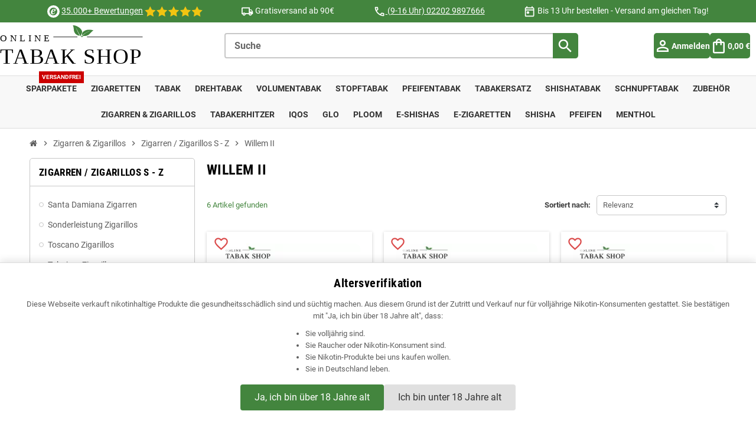

--- FILE ---
content_type: text/html; charset=utf-8
request_url: https://onlinetabakshop.de/willem-ii?utm_source=website&utm_medium=banner&utm_campaign=pipeCategories_willemii_d
body_size: 25413
content:
<!doctype html> <html lang="de-DE">   <head>               <meta charset="utf-8">   <meta name="theme-color" content="#f9f2e8">     <meta http-equiv="x-ua-compatible" content="ie=edge">      <title>Willem II Zigarillos in unserem Online Tabak Shop kaufen</title>              <meta name="description" content="Hier können Sie bequem Willem II Zigarillos bestellen, Versandkostenfrei ab 90€">   <meta name="keywords" content="Willem II Zigarillos, Zigarillos, Cigarillo, Willem 2">         <link rel="canonical" href="https://onlinetabakshop.de/willem-ii">                               <script type="application/ld+json">
  {
    "@context": "https://schema.org",
    "@type": "Organization",
    "name" : "OnlineTabakShop",
          "logo": {
        "@type": "ImageObject",
        "url":"https://onlinetabakshop.de/img/ots-v2-logo-1603812310.jpg"
      },
        "url" : "https://onlinetabakshop.de/"
  }
</script>  <script type="application/ld+json">
  {
    "@context": "https://schema.org",
    "@type": "WebPage",
    "isPartOf": {
      "@type": "WebSite",
      "url":  "https://onlinetabakshop.de/",
      "name": "OnlineTabakShop"
    },
    "name": "Willem II Zigarillos in unserem Online Tabak Shop kaufen",
    "url":  "https://onlinetabakshop.de/willem-ii?utm_source=website&amp;utm_medium=banner&amp;utm_campaign=pipeCategories_willemii_d"
  }
</script>     <script type="application/ld+json">
    {
      "@context": "https://schema.org",
      "@type": "BreadcrumbList",
      "itemListElement": [
                  {
            "@type": "ListItem",
            "position": 1,
            "name": "Startseite",
            "item": "https://onlinetabakshop.de/"
          },                  {
            "@type": "ListItem",
            "position": 2,
            "name": "Zigarren &amp; Zigarillos",
            "item": "https://onlinetabakshop.de/zigarren-zigarillos"
          },                  {
            "@type": "ListItem",
            "position": 3,
            "name": "Zigarren / Zigarillos S - Z",
            "item": "https://onlinetabakshop.de/zigarren-zigarillos-s-z"
          },                  {
            "@type": "ListItem",
            "position": 4,
            "name": "Willem II",
            "item": "https://onlinetabakshop.de/willem-ii"
          }              ]
    }
  </script>            <script type="application/ld+json">
  {
    "@context": "https://schema.org",
    "@type": "ItemList",
    "itemListElement": [
              {
          "@type": "ListItem",
          "position": 0,
          "name": "Willem II Fehlfarben Corona No. 40 Zigarren 50er Holzkiste",
          "url": "https://onlinetabakshop.de/zigarren-zigarillos/zigarren-zigarillos-s-z/willem-ii/willem-ii-fehlfarben-corona-nr-40"
        },              {
          "@type": "ListItem",
          "position": 1,
          "name": "Willem II Fehlfarben No. 440 Brasil 100er Holzkiste",
          "url": "https://onlinetabakshop.de/zigarren-zigarillos/zigarren-zigarillos-s-z/willem-ii/willem-ii-fehlfarben-440-brasil-zigarillos-100er"
        },              {
          "@type": "ListItem",
          "position": 2,
          "name": "Willem II Fehlfarben No. 439 Sumatra 100er Holzkiste",
          "url": "https://onlinetabakshop.de/zigarren-zigarillos/zigarren-zigarillos-s-z/willem-ii/willem-ii-fehlfarben-439-sumatra-100"
        },              {
          "@type": "ListItem",
          "position": 3,
          "name": "Willem II Fehlfarben No. 429 Sumatra 100er Holzkiste",
          "url": "https://onlinetabakshop.de/zigarren-zigarillos/zigarren-zigarillos-s-z/willem-ii/willem-ii-fehlfarben-no-429-sumatra"
        },              {
          "@type": "ListItem",
          "position": 4,
          "name": "Willem II Fehlfarben Import 200 Sumatra Zigarillos (1 x 100)",
          "url": "https://onlinetabakshop.de/zigarren-zigarillos/willem-ii-fehlfarben-import-sumatra-zigarillos"
        },              {
          "@type": "ListItem",
          "position": 5,
          "name": "Willem II Fehlfarben No. 440 Brasil (3 x 100er) + 4 Sturmfeuerzeuge",
          "url": "https://onlinetabakshop.de/zigarren-zigarillos/zigarren-zigarillos-s-z/willem-ii/3x-willem-ii-fehlfarben-440-brasil-4-sturmfeuerzeuge"
        }          ]
  }
</script>                        <meta property="og:title" content="Willem II Zigarillos in unserem Online Tabak Shop kaufen" />     <meta property="og:description" content="Hier können Sie bequem Willem II Zigarillos bestellen, Versandkostenfrei ab 90€" />     <meta property="og:url" content="https://onlinetabakshop.de/willem-ii?utm_source=website&amp;utm_medium=banner&amp;utm_campaign=pipeCategories_willemii_d" />     <meta property="og:site_name" content="OnlineTabakShop" />     <meta property="og:type" content="website" />        <meta name="viewport" content="width=device-width, initial-scale=1, shrink-to-fit=no, maximum-scale=1">      <link rel="icon" type="image/vnd.microsoft.icon" href="https://onlinetabakshop.de/img/favicon.ico?1603812310">   <link rel="shortcut icon" type="image/x-icon" href="https://onlinetabakshop.de/img/favicon.ico?1603812310">                          <link rel="preload" href="https://onlinetabakshop.de/themes/ZOneTheme/assets/fonts/1-zhYP.woff" as="font" type="font/woff">      <link rel="stylesheet" href="/css/styles.css">    <link rel="stylesheet" href="https://onlinetabakshop.de/themes/ZOneThemeChild/assets/cache/theme-2385f5283.css" type="text/css" media="all">       <script defer src="/js/htmx-2.0.7.js"></script>   <script defer src="/js/alpine-3.15.0.js"></script>     <script type="text/javascript">
        var addtoWishlist = "https:\/\/onlinetabakshop.de\/wunschliste-action?action=addProductToWishlist";
        var blockwishlistController = "https:\/\/onlinetabakshop.de\/wunschliste-action";
        var prestashop = {"cart":{"products":[],"totals":{"total":{"type":"total","label":"Gesamt","amount":0,"value":"0,00\u00a0\u20ac"},"total_including_tax":{"type":"total","label":"Gesamt (inkl. MwSt.)","amount":0,"value":"0,00\u00a0\u20ac"},"total_excluding_tax":{"type":"total","label":"Gesamtpreis o. MwSt.","amount":0,"value":"0,00\u00a0\u20ac"}},"subtotals":{"products":{"type":"products","label":"Zwischensumme","amount":0,"value":"0,00\u00a0\u20ac"},"discounts":null,"shipping":{"type":"shipping","label":"Versand","amount":0,"value":""},"tax":null},"products_count":0,"summary_string":"0 Artikel","vouchers":{"allowed":1,"added":[]},"discounts":[],"minimalPurchase":0,"minimalPurchaseRequired":""},"currency":{"id":1,"name":"Euro","iso_code":"EUR","iso_code_num":"978","sign":"\u20ac"},"customer":{"lastname":null,"firstname":null,"email":null,"birthday":null,"newsletter":null,"newsletter_date_add":null,"optin":null,"website":null,"company":null,"siret":null,"ape":null,"is_logged":false,"gender":{"type":null,"name":null},"addresses":[]},"language":{"name":"Deutsch (German)","iso_code":"de","locale":"de-DE","language_code":"de","is_rtl":"0","date_format_lite":"d.m.Y","date_format_full":"d.m.Y H:i:s","id":1},"page":{"title":"","canonical":"https:\/\/onlinetabakshop.de\/willem-ii","meta":{"title":"Willem II Zigarillos in unserem Online Tabak Shop kaufen","description":"Hier k\u00f6nnen Sie bequem Willem II Zigarillos bestellen, Versandkostenfrei ab 90\u20ac","keywords":"Willem II Zigarillos, Zigarillos, Cigarillo, Willem 2","robots":"index"},"page_name":"category","body_classes":{"lang-de":true,"lang-rtl":false,"country-DE":true,"currency-EUR":true,"layout-left-column":true,"page-category":true,"tax-display-enabled":true,"category-id-513":true,"category-Willem II":true,"category-id-parent-466":true,"category-depth-level-4":true},"admin_notifications":[]},"shop":{"name":"OnlineTabakShop","logo":"https:\/\/onlinetabakshop.de\/img\/ots-v2-logo-1603812310.jpg","stores_icon":"https:\/\/onlinetabakshop.de\/img\/logo_stores.png","favicon":"https:\/\/onlinetabakshop.de\/img\/favicon.ico"},"urls":{"base_url":"https:\/\/onlinetabakshop.de\/","current_url":"https:\/\/onlinetabakshop.de\/willem-ii?utm_source=website&utm_medium=banner&utm_campaign=pipeCategories_willemii_d","shop_domain_url":"https:\/\/onlinetabakshop.de","img_ps_url":"https:\/\/onlinetabakshop.de\/img\/","img_cat_url":"https:\/\/onlinetabakshop.de\/img\/c\/","img_lang_url":"https:\/\/onlinetabakshop.de\/img\/l\/","img_prod_url":"https:\/\/onlinetabakshop.de\/img\/p\/","img_manu_url":"https:\/\/onlinetabakshop.de\/img\/m\/","img_sup_url":"https:\/\/onlinetabakshop.de\/img\/su\/","img_ship_url":"https:\/\/onlinetabakshop.de\/img\/s\/","img_store_url":"https:\/\/onlinetabakshop.de\/img\/st\/","img_col_url":"https:\/\/onlinetabakshop.de\/img\/co\/","img_url":"https:\/\/onlinetabakshop.de\/themes\/ZOneThemeChild\/assets\/img\/","css_url":"https:\/\/onlinetabakshop.de\/themes\/ZOneThemeChild\/assets\/css\/","js_url":"https:\/\/onlinetabakshop.de\/themes\/ZOneThemeChild\/assets\/js\/","pic_url":"https:\/\/onlinetabakshop.de\/upload\/","pages":{"address":"https:\/\/onlinetabakshop.de\/adresse","addresses":"https:\/\/onlinetabakshop.de\/adressen","authentication":"https:\/\/onlinetabakshop.de\/anmeldung","cart":"https:\/\/onlinetabakshop.de\/warenkorb","category":"https:\/\/onlinetabakshop.de\/index.php?controller=category","cms":"https:\/\/onlinetabakshop.de\/index.php?controller=cms","contact":"https:\/\/onlinetabakshop.de\/kontakt","discount":"https:\/\/onlinetabakshop.de\/Rabatt","guest_tracking":"https:\/\/onlinetabakshop.de\/auftragsverfolgung-gast","history":"https:\/\/onlinetabakshop.de\/bestellungsverlauf","identity":"https:\/\/onlinetabakshop.de\/profil","index":"https:\/\/onlinetabakshop.de\/","my_account":"https:\/\/onlinetabakshop.de\/mein-Konto","order_confirmation":"https:\/\/onlinetabakshop.de\/bestellbestatigung","order_detail":"https:\/\/onlinetabakshop.de\/index.php?controller=order-detail","order_follow":"https:\/\/onlinetabakshop.de\/bestellverfolgung","order":"https:\/\/onlinetabakshop.de\/Bestellung","order_return":"https:\/\/onlinetabakshop.de\/index.php?controller=order-return","order_slip":"https:\/\/onlinetabakshop.de\/bestellschein","pagenotfound":"https:\/\/onlinetabakshop.de\/seite-nicht-gefunden","password":"https:\/\/onlinetabakshop.de\/passwort-zuruecksetzen","pdf_invoice":"https:\/\/onlinetabakshop.de\/index.php?controller=pdf-invoice","pdf_order_return":"https:\/\/onlinetabakshop.de\/index.php?controller=pdf-order-return","pdf_order_slip":"https:\/\/onlinetabakshop.de\/index.php?controller=pdf-order-slip","prices_drop":"https:\/\/onlinetabakshop.de\/index.php?controller=prices-drop","product":"https:\/\/onlinetabakshop.de\/index.php?controller=product","search":"https:\/\/onlinetabakshop.de\/suche","sitemap":"https:\/\/onlinetabakshop.de\/index.php?controller=sitemap","stores":"https:\/\/onlinetabakshop.de\/index.php?controller=stores","supplier":"https:\/\/onlinetabakshop.de\/index.php?controller=supplier","register":"https:\/\/onlinetabakshop.de\/anmeldung?create_account=1","order_login":"https:\/\/onlinetabakshop.de\/Bestellung?login=1"},"alternative_langs":[],"theme_assets":"\/themes\/ZOneThemeChild\/assets\/","actions":{"logout":"https:\/\/onlinetabakshop.de\/?mylogout="},"no_picture_image":{"bySize":{"cart_default":{"url":"https:\/\/onlinetabakshop.de\/img\/p\/de-default-cart_default.jpg","width":90,"height":90},"small_default":{"url":"https:\/\/onlinetabakshop.de\/img\/p\/de-default-small_default.jpg","width":90,"height":90},"home_default":{"url":"https:\/\/onlinetabakshop.de\/img\/p\/de-default-home_default.jpg","width":280,"height":280},"medium_default":{"url":"https:\/\/onlinetabakshop.de\/img\/p\/de-default-medium_default.jpg","width":400,"height":400},"large_default":{"url":"https:\/\/onlinetabakshop.de\/img\/p\/de-default-large_default.jpg","width":800,"height":800}},"small":{"url":"https:\/\/onlinetabakshop.de\/img\/p\/de-default-cart_default.jpg","width":90,"height":90},"medium":{"url":"https:\/\/onlinetabakshop.de\/img\/p\/de-default-home_default.jpg","width":280,"height":280},"large":{"url":"https:\/\/onlinetabakshop.de\/img\/p\/de-default-large_default.jpg","width":800,"height":800},"legend":""}},"configuration":{"display_taxes_label":true,"display_prices_tax_incl":true,"is_catalog":false,"show_prices":true,"opt_in":{"partner":false},"quantity_discount":{"type":"discount","label":"Rabatt auf St\u00fcckzahl"},"voucher_enabled":1,"return_enabled":0},"field_required":[],"breadcrumb":{"links":[{"title":"Startseite","url":"https:\/\/onlinetabakshop.de\/"},{"title":"Zigarren & Zigarillos","url":"https:\/\/onlinetabakshop.de\/zigarren-zigarillos"},{"title":"Zigarren \/ Zigarillos S - Z","url":"https:\/\/onlinetabakshop.de\/zigarren-zigarillos-s-z"},{"title":"Willem II","url":"https:\/\/onlinetabakshop.de\/willem-ii"}],"count":4},"link":{"protocol_link":"https:\/\/","protocol_content":"https:\/\/"},"time":1769712249,"static_token":"2f38fd5de655276f46c22ebdaeadc4b4","token":"158b5b2edac11794297a13d6286b3dbf","debug":false,"modules":{"zonethememanager":{"progress_bar":1,"boxed_layout":false,"lazy_loading":false,"sidebar_cart":1,"sidebar_navigation":0,"product_countdown":1,"svg_logo":false,"svg_width":"150px","sticky_menu":1,"sticky_mobile":0,"mobile_megamenu":false,"product_quickview":0,"product_addtocart":1,"product_details":1,"product_grid_columns":3,"body_classes":"no-customer-address","is_mobile":false,"product_grid_desc":"","product_grid_available":0,"product_grid_colors":0,"cat_image":1,"cat_description":1,"cat_expand_desc":0,"cat_subcategories":0,"cat_default_view":"grid","product_info_layout":"normal","product_qty_add_inline":true,"product_actions_position":false,"product_image_zoom":0,"product_attr_combinations":false,"product_attr_swatches":false,"product_attr_default":true,"checkout_login_first":1,"ps_legalcompliance_spl":false,"enabled_pm_advancedsearch4":false,"psDimensionUnit":"cm"}}};
        var productsAlreadyTagged = [];
        var psemailsubscription_subscription = "https:\/\/onlinetabakshop.de\/module\/ps_emailsubscription\/subscription";
        var psr_icon_color = "#F19D76";
        var removeFromWishlistUrl = "https:\/\/onlinetabakshop.de\/wunschliste-action?action=deleteProductFromWishlist";
        var varBreadcrumbLinks = ["https:\/\/onlinetabakshop.de\/","https:\/\/onlinetabakshop.de\/zigarren-zigarillos","https:\/\/onlinetabakshop.de\/zigarren-zigarillos-s-z","https:\/\/onlinetabakshop.de\/willem-ii"];
        var varCategoryTreeController = "https:\/\/onlinetabakshop.de\/module\/zonethememanager\/categoryTree";
        var varGetFinalDateController = "https:\/\/onlinetabakshop.de\/module\/zonethememanager\/getFinalDate";
        var varGetFinalDateMiniatureController = "https:\/\/onlinetabakshop.de\/module\/zonethememanager\/getFinalDateMiniature";
        var varMenuDropdownContentController = "https:\/\/onlinetabakshop.de\/module\/zonemegamenu\/menuDropdownContent";
        var varPSAjaxCart = 1;
        var varProductCommentGradeController = "https:\/\/onlinetabakshop.de\/module\/zonethememanager\/CommentGrade";
        var wishlistAddProductToCartUrl = "https:\/\/onlinetabakshop.de\/wunschliste-action?action=addProductToCart";
        var wishlistUrl = "https:\/\/onlinetabakshop.de\/wunschliste-view";
      </script>        <style type="text/css">a, .btn-outline-primary, .btn-outline-primary.disabled, .btn-outline-primary:disabled, .btn-link, .page-link, .text-primary, .products-selection .total-products p, .products-selection .products-sort-order .product-display .display-select .selected, #header .left-nav-trigger .left-nav-icon, #footer .footer-about-us .fa, #footer .footer-about-us .material-icons, .feature .material-icons, .feature .fa, .feature2 a:hover {color: #43853e} .btn-primary, .btn-primary.disabled, .btn-primary:disabled, .btn-outline-primary:hover, .btn-outline-primary:not(:disabled):not(.disabled):active, .btn-outline-primary:not(:disabled):not(.disabled).active, .show > .btn-outline-primary.dropdown-toggle, .nav-pills .nav-link.active, .nav-pills .show > .nav-link, .page-item.active .page-link, .badge-primary, .progress-bar, .list-group-item.active, .bg-primary, .btn.btn-primary, .btn.btn-primary.disabled, .btn.btn-primary:disabled, .group-span-filestyle .btn-default, .group-span-filestyle .bootstrap-touchspin .btn-touchspin, .bootstrap-touchspin .group-span-filestyle .btn-touchspin, .pagination .page-list .current a, .add-to-cart, .add-to-cart.disabled, .add-to-cart:disabled, .sidebar-currency .currency-list .current .dropdown-item, .sidebar-language .language-list .current .dropdown-item, .pace .pace-progress, .pace-bounce .pace-activity, #header .mobile-header-version .mobile-menu-icon, .banner3:hover, #product-comments-list-pagination ul li.active span {background-color: #43853e} .btn-primary, .btn-primary.disabled, .btn-primary:disabled, .btn-outline-primary, .btn-outline-primary:hover, .btn-outline-primary:not(:disabled):not(.disabled):active, .btn-outline-primary:not(:disabled):not(.disabled).active, .show > .btn-outline-primary.dropdown-toggle, .page-item.active .page-link, .list-group-item.active, .border-primary, .product-combinations .combination-item.active .switch-cbnt, .product-swatches .swatches-list > li.selected > span, .pace .pace-activity {border-color: #43853e} .btn-primary:hover, .btn-primary:focus, .btn.btn-primary:hover, .btn-primary:not(:disabled):not(.disabled):active, .btn-primary:not(:disabled):not(.disabled).active, .btn.btn-primary:not(:disabled):not(.disabled):active, .btn.btn-primary:not(:disabled):not(.disabled).active, .add-to-cart:hover, .add-to-cart:not(:disabled):not(.disabled):active, .add-to-cart:not(:disabled):not(.disabled).active {background-color: #31622e} a:hover, .btn-link:hover, .page-link:hover, .btn-teriary:hover, .btn.btn-teriary:hover, .ui-autocomplete.ui-menu .ui-menu-item .ui-state-focus, .ui-autocomplete.ui-menu .ui-menu-item .ui-state-hover, .dropdown .expand-more:hover, .dropdown a.expand-more:hover, .dropdown-item:hover, .dropdown-item:focus, .checkout-step-order .step-part .edit, .checkout-step-order .step-part.current .part-icon, .checkout-step-order .step-part.current.reachable.complete .part-icon, .page-my-account #content .links a:hover, .active-filters .filter-block .material-icons, .product-price, .price-total, .product-name a:hover, a.product-name:hover, .product-list .product-miniature .grid-hover-btn a, .product-list .product-miniature .grid-hover-btn button, .wishlist-button-add.wishlist-button-product, .main-product-details .product-cover .layer .zoom-in, #product-modal .arrows, .cart-items-review .product-line-grid .product-prices .qty, .st-menu-close:hover, .aone-slideshow .nivoSlider .nivo-directionNav .nivo-prevNav, .aone-slideshow .nivoSlider .nivo-directionNav .nivo-nextNav, #header .left-nav-trigger .left-nav-icon:hover, .feature a:hover, .feature2 .material-icons, .feature2 .fa, .icon-link:hover {color: #ff0000} .custom-checkbox input[type="checkbox"]:hover + .check-shape, .custom-radio input[type="radio"]:hover + .check-shape, .custom-checkbox input[type="checkbox"]:checked + .check-shape, .custom-radio input[type="radio"]:checked + .check-shape, .custom-checkbox .check-shape.color .check-circle, .custom-radio .check-shape.color .check-circle, .category-tree > ul > li > a:hover:before, .main-product-details .product-images li.thumb-container .thumb.selected, .product-swatches .swatches-list > li.selected > span.color .check-circle, #product-modal .product-images img.selected, .anav-top .acategory-content .category-subs li a:hover:before, .aone-slideshow .nivoSlider .nivo-controlNav a.active, .banner2 a:before {border-color: #ff0000} .custom-checkbox input[type="checkbox"]:checked + .check-shape, .custom-radio input[type="radio"]:checked + .check-shape, .modal .modal-header .close:hover, .category-tree > ul > li > a:hover:before, .discount-percentage, .discount-amount, .product-flags .product-flag.discount span, .product-flags .product-flag.on-sale span, .add-to-cart.added:after, .main-product-details .scroll-box-arrows .left, .main-product-details .scroll-box-arrows .right, .cart-preview .cart-header .cart-products-count, .slick-prev, .slick-next, .slick-dots li button, .anav-top .acategory-content .category-subs li a:hover:before, .aone-slideshow .nivoSlider .nivo-controlNav a, .aone-popupnewsletter button.close, #header .sticky-icon-cart .cart-products-count, #scrollTopButton .scroll-button, .typoImageSlider .scrollArrows .left, .typoImageSlider .scrollArrows .right {background-color: #ff0000} .ui-autocomplete.ui-widget-content, .dropdown-item:hover, .dropdown-item:focus, .pagination .page-list a:hover, .manufacturer-list .brand .brand-name, .product-list .grid .product-miniature .product-name, .main-product-details .product-pack .pack-product-items, .product-combinations .combination-item .switch-cbnt, .product-swatches .swatches-list > li > span, .product-quantity-touchspin .input-group .input-group-btn > .btn, .cart-summary .cart-detailed-actions, .quickview .modal-footer, #product .blockreassurance-product, .footer-right .block-newsletter .form-control, #blockcart-modal .cart-content .cart-prices, .cart-preview .cart-title, .cart-preview .cart-bottom, .currency-selector .dropdown-current, .language-selector .dropdown-current, .sidebar-account, .sidebar-header-phone, .st-menu-title, #mobile-amegamenu, .aone-featuredcategories .category-block .category-name, #header .header-bottom {background-color: #ffffff} #wrapper {background-color: #ffffff} .icon-link:hover, .checkout-step-order .step-part .edit, .active-filters .filter-block .material-icons, .product-list .product-miniature .grid-hover-btn a, .product-list .product-miniature .grid-hover-btn button, .wishlist-button-add.wishlist-button-product, .main-product-details .product-cover .layer .zoom-in, #product-modal .arrows, .st-menu-close:hover, .aone-slideshow .nivoSlider .nivo-directionNav .nivo-prevNav, .aone-slideshow .nivoSlider .nivo-directionNav .nivo-nextNav {color: #ff0000} .modal .modal-header .close:hover, .add-to-cart.added:after, .main-product-details .scroll-box-arrows .left, .main-product-details .scroll-box-arrows .right, .slick-prev, .slick-next, .slick-dots li button, .aone-slideshow .nivoSlider .nivo-controlNav a, .aone-popupnewsletter button.close, #scrollTopButton .scroll-button, .typoImageSlider .scrollArrows .left, .typoImageSlider .scrollArrows .right {background-color: #ff0000} .aone-slideshow .nivoSlider .nivo-controlNav a.active {border-color: #ff0000} .btn-primary, .btn-primary.disabled, .btn-primary:disabled, .btn.btn-primary, .btn.btn-primary.disabled, .btn.btn-primary:disabled, .add-to-cart, .add-to-cart.disabled, .add-to-cart:disabled, #header .mobile-header-version .mobile-menu-icon {background-color: #43853e} .btn-primary, .btn-primary.disabled, .btn-primary:disabled {border-color: #43853e} .btn-primary:hover, .btn-primary:focus, .btn.btn-primary:hover, .btn-primary:not(:disabled):not(.disabled):active, .btn-primary:not(:disabled):not(.disabled).active, .btn.btn-primary:not(:disabled):not(.disabled):active, .btn.btn-primary:not(:disabled):not(.disabled).active, .add-to-cart:hover, .add-to-cart:not(:disabled):not(.disabled):active, .add-to-cart:not(:disabled):not(.disabled).active {background-color: #31622e} h1, h2, h3, h4, h5, h6, .h1, .h2, .h3, .h4, .h5, .h6, .title-block, .column-title, .typo .column-title, .column-title a, .typo .column-title a, .page-heading, .page-subheading, .nav-tabs .nav-item .nav-link.active:focus, .nav-tabs .nav-item .nav-link.active:hover, .nav-item .nav-link, .nav-item .nav-link.active, .product-accordions .panel .panel-heading .panel-title a, .banner1 span:not(.btn) {color: #000000} .product-list .grid .product-miniature .product-name {background-color: #ffffff} .product-price, .price-total {color: #ff0000} </style>  <style type="text/css">/* using shop/themes/ZOneThemeChild/assets/css/custom.css from now on */    #prestablogfront .blog-container p, #manufacturer-description p, #manufacturer-short-description {  	font-size: 15px;  }    #prestablogfront .blog-container .blog-h2 {  	border-top: none; text-align: left; margin: 30px 0 20px 0;  }    #prestablogfront .blog-container .blog-h2:first-child {    margin: 0 0 20px 0;  }    #prestablogfront .blog-container .d_box .blog-h3 {    margin: 0px 0px 10px 0;  }    #prestablogfront .blog-container .blog-h3 {  	border: none; text-align: left; margin: 10px 0; font-size: 18px;  }    #prestablogfront .blog-container .blog-faq-h3 {  	border-top: none; text-align: left; margin: 10px 0;  }    #prestablogfront .blog-container h3 {      font-weight: 700;  }    #prestablogfront .blog-container .blog-toc_ol {  	background-color: #f1f1f1; line-height: 25px; padding-top: 20px; padding-bottom: 20px; list-style-position: inside;  }    #prestablogfront .blog-container .blog-box {  	border: 1px solid #e5e7eb; border-radius: 5px; padding: 20px 20px 10px 20px; font-size: 15px; margin-top: 10px;  }    #prestablogfront .blog-container .blog-notice {  	background: #fafafa;  }    #prestablogfront .blog-container .blog-expert {  	background: #cff0cc;  }    #prestablogfront .blog-container .blog-warn {  	background: #fff7f7;  }    #prestablogfront .blog-container .blog-author {  	border: 1px solid #e5e7eb; border-radius: 5px; background: #fafafa; margin: 20px 0; font-size: 15px; padding: 20px 20px 10px 20px;  }    #prestablogfont img {     aspect-ratio: unset;    object-fit: unset;    display: unset;  }    .d_textAlignCenter {  	text-align: center;  }    .d_alignCenter {  	margin: 0 auto;  }    .d_fontSize1_2R {  	font-size: 1.2rem;  	line-height: 1.3;  }    .startPageH1 {  	margin: 40px 0 20px 0;  }    .flexProducts { display: grid; grid-template-columns: repeat(3, minmax(280px, 1fr)); gap: 24px; }    @media (max-width: 1400px){    .flexProducts{ grid-template-columns: repeat(2, minmax(280px, 1fr)); }  }    @media (max-width: 1000px){    .flexProducts{ grid-template-columns: 1fr; }  }    .d_infoTable {  	hyphens: auto;  }    .d_button-block a {      margin: 10px 0 0 0;      padding: 15px;  }    .d_button-block a:hover {     color: #FFF;  }    #js-product-list-top .products-sort-order .flex-wrap {  	justify-content: flex-end;  }          /* --- LAYOUT GRIDS (Wiederverwendbar) --- */      /* 4-Spalten Grid (Navigation) */      .d_nav-grid { display: grid; grid-template-columns: repeat(auto-fill, minmax(120px, 1fr)); gap: 10px; }            /* Flexibles Grid für Boxen (2-4 Spalten je nach Platz) */      .d_grid_flex { display: grid; grid-template-columns: repeat(auto-fit, minmax(280px, 1fr)); gap: 20px; margin-bottom: 30px; }            /* 3-Spalten Grid (Sticks, Vorteile) */      .d_grid_3 { display: grid; grid-template-columns: repeat(auto-fit, minmax(200px, 1fr)); gap: 20px; }        /* --- NAVIGATION ITEMS --- */      .d_nav-item {          display: flex; flex-direction: column; align-items: center; justify-content: center; text-align: center; text-decoration: none;          background-color: #43853E; /* Original Grün */          color: #fff; padding: 10px 5px; border-radius: 4px; transition: all 0.2s; box-shadow: 0 2px 5px rgba(0,0,0,0.1);      }        .d_nav-item:hover { background-color: #366b32; color: #fff !important; transform: translateY(-3px); }      .d_buttonText { font-weight: 700; font-size: 14px; display: block; }        .d_box { border: 1px solid #ccc; border-radius: 5px; padding: 20px; background: #fff; height: 100%; box-sizing: border-box; }      .d_box_link { border-left: 5px solid #43853E; } /* Linke grüne Linie */      .d_box_warn { background: #fff0f0; border: 1px solid #ffcccc; border-left: 5px solid #d32f2f; margin-bottom: 30px; padding: 20px; border-radius: 5px; }      .d_box_action { border: 2px dashed #43853E; border-radius: 8px; padding: 25px; margin: 40px 0; text-align: center; background: #fff; }      .d_box_highlight { border: 2px solid #43853E; padding: 20px; border-radius: 5px; margin-bottom: 30px; }      .d_box_notice { border-left: 5px solid #999; }      .d_boxSizer { flex: 1; min-width: 300px; }        .d_btn, #prestablogfront .d_btn {          display: inline-block; background-color: #43853E; color: #fff; padding: 10px 20px; text-decoration: none;          border-radius: 4px; font-weight: bold; margin-top: 15px; text-align: center; width: 100%; box-sizing: border-box;      }      .d_btn:hover, #prestablogfront .d_btn:hover { background-color: #366b32; color: #fff; }   .d_btn.d_btnauto, #prestablogfront .d_btn.d_btnauto { width: auto; }    .d_headlineMediumTopMargin {      border-bottom: 1px solid #e9ecef;      padding-bottom: 10px;  }       .d_bigText {          font-size: 2em; font-weight: bold; color: #333;      }        /* --- FAQ & ACCORDION (Clean Style) --- */      details { background: #f8f8f8; margin-bottom: 10px; border-bottom: 1px solid #eee; padding: 15px; }      /* Archiv bekommt Kasten-Look zurück */      details.d_archive-box { border: 1px solid #eee; border-radius: 5px; border-bottom: none; margin-top: 20px; }      details.d_archive-box-container { margin-top: 15px; border-top: 1px solid #ddd; padding-top: 15px; }      details.d_archive-box-container-highlight { margin-bottom: 20px; background: #fff; padding: 10px; border-radius: 4px; }        summary { cursor: pointer; font-weight: bold; list-style: none; position: relative; color: #333; outline: none; }      summary::-webkit-details-marker { display: none; }      summary::after { content: '+'; position: absolute; right: 0; font-size: 1.5em; color: #43853E; line-height: 1; }      details[open] summary::after { content: '-'; }      details[open] summary { margin-bottom: 10px; }      .faq-content { padding-bottom: 15px; color: #444; }            /* Archiv Summary Anpassung */      details.archive-box summary { padding: 5px; }      details.archive-box summary::after { right: 10px; }    .typo #ueber-uns .imagesizefix {  max-width: unset!important;  }    /* Kategorie und Marken Seiten */  #category .typo h2, #manufacturer .typo h2 { margin: 1.5rem 0 .5rem 0; border: unset; padding: 0; }  #category .typo h2:first-child { margin-top: 0.75rem; }  #category .typo h3, #manufacturer .typo h3 { margin: 1.25rem 0 .5rem 0; }  #category .typo ul, #manufacturer .typo ul  { margin: .75rem; list-style-type: disc; padding-left: 15px; }  #category .typo img, #manufacturer .typo img { margin: 1rem auto; }  #category .typo table { width: 100%; border: unset; hyphens: auto; margin: 1rem 0; }  #category .typo table thead { background: #efefef; }  #category .typo table caption { padding: unset; padding-top: .35rem }  #category .typo table tr { border: 1px solid #eaeaea; }  #category .typo table td, #category .typo table th { padding: 8px; }  #category .typo table tr:nth-child(even) { background: #efefef; }  #category .typo .d_tableWrapper.d_resetTableColor table tr  { background: #FFF; }  #category .typo .d_tableWrapper.d_resetTableColor table th  { background: #efefef; }  #category .typo li a, #manufacturer .typo li a { color: #43853e; }  #category .typo .d_box h3 { margin-top: 0; }  #manufacturer .typo p, #manufacturer .typo li { font-size: 15px; }  #category .typo .d_faq h3 { border-bottom: 1px solid #ccc; padding-bottom: .5rem; }    /* Table Scroll (Wrapper) */  #category .typo .table-scroll-wrapper { width: 100%; overflow-x: auto; -webkit-overflow-scrolling: touch; background-color: #fff;      background-image:           /* Nur rechts einen Schatten, da links die Spalte klebt */          linear-gradient(to left, white 30%, rgba(255, 255, 255, 0)),          radial-gradient(farthest-side at 100% 50%, rgba(0, 0, 0, 0.2), rgba(0, 0, 0, 0));      background-position: 100% 0, 100% 0;      background-repeat: no-repeat;      background-size: 40px 100%, 14px 100%;      background-attachment: local, scroll;}  #category .typo .table-scroll-wrapper table { hyphens: unset; }  #category .typo .table-scroll-wrapper table th, #category .typo .table-scroll-wrapper table td { white-space: wrap; }  #category .typo .table-scroll-wrapper table td:first-child { background: #FFF; }  #category .typo .table-scroll-wrapper table th:first-child { background: #efefef; }  #category .typo .table-scroll-wrapper table th { position: sticky; z-index: 10; top: 0; }  #category .typo .table-scroll-wrapper table th:first-child, #category .typo .table-scroll-wrapper table td:first-child { white-space: normal; min-width: 100px; z-index: 5; position: sticky; left: 0; }  #category .typo .table-scroll-wrapper table tr:nth-child(even) { background: unset; }  #category .typo .table-scroll-wrapper table th:first-child { z-index: 20; }      /* Size Fixes */  #category h1.belowCategory { margin: 0 0 5px 0; }  #category .breadcrumb-wrapper { margin-bottom: 0; }  #category .category-description { margin-bottom: 15px!important; }    /* Mobile Fixes */  @media (max-width: 768px) {      header .nav-wrapper { gap: 0; }      #category #left-column { display: none; }      #category #js-product-list-top .filter-button { flex: 0 0 33.33%; margin-top: 0; }      #category #js-product-list-top .products-sort-order { flex: 0 0 66.67%; }      #category .breadcrumb .breadcrumb-item a { border: none; }      #category .breadcrumb .breadcrumb-item { padding: 5px 0; }      #category .mobile-breadcrumb-wrapper .breadcrumb { padding: 5px; }      #category #js-product-list-top { background: #efefef; padding: 8px; margin-bottom: 15px; }      #category .typo .table-scroll-wrapper table th, #category .typo .table-scroll-wrapper table td { white-space: nowrap; }  }</style>           </head>    <body id="category"     class="st-wrapper lang-de country-de currency-eur layout-left-column page-category tax-display-enabled category-id-513 category-willem-ii category-id-parent-466 category-depth-level-4     no-customer-address    pace-running"   >                                         
<div id="cookie-config" style="display:none;">
    <div data-id="3" data-name="Analyse-Cookies: Google Analytics" data-desc="Analyse-Cookies von Google Analytics sammeln Informationen über das Surferlebnis des Benutzers im Shops, normalerweise anonym, obwohl sie manchmal auch eine eindeutige und eindeutige Identifizierung des Benutzers ermöglichen, um Informationen über die Interessen der Benutzer an den angebotenen Produkten oder Dienstleistungen zu erhalten."></div>
    <div data-id="5" data-name="Cookies von Trusted Shops" data-desc="Bei Trusted Shops handelt es sich um einen Service, der Vertrauen und Sicherheit zwischen Online-Händler und Käufer herstellt und gewährleistet."></div>
</div>

<div x-data="consentManager()" x-init="init()" class="cookie-banner">
    
    <div x-show="showAgeCheck" class="age-banner" role="dialog" aria-labelledby="age-title" aria-modal="true">
        <div class="age-content">
            <h3 id="age-title">Altersverifikation</h3>
            <p>
                Diese Webseite verkauft nikotinhaltige Produkte die gesundheitsschädlich sind und süchtig machen. Aus diesem Grund ist
                der Zutritt und Verkauf nur für volljährige Nikotin-Konsumenten gestattet. Sie bestätigen mit "Ja, ich bin über 18
                Jahre alt", dass:
            </p>
            <ul>
                <li>Sie volljährig sind.</li>
                <li>Sie Raucher oder Nikotin-Konsument sind.</li>
                <li>Sie Nikotin-Produkte bei uns kaufen wollen.</li>
                <li>Sie in Deutschland leben.</li>
            </ul>

            <div class="age-actions">
                <button @click="acceptAge()" class="btn-yes" x-ref="ageBtn" aria-label="Ja, ich bin über 18 Jahre alt" tabindex="1">Ja, ich bin über 18 Jahre alt</button>
                <button @click="rejectAge()" class="btn-no" aria-label="Nein, ich bin nicht älter als 18 Jahre" tabindex="2">Ich bin unter 18 Jahre alt</button>
            </div>
        </div>
    </div>

    
    <div x-show="showRejection" style="display:none" class="reject-overlay">Diese Seite richtet sich ausschließlich an Volljährige.</div>

    
    <div x-show="showCookieBanner" class="cookie-consent-banner" role="dialog" aria-labelledby="cookie-title" aria-modal="true">
        <div class="cookie-content">
            <h3 id="cookie-title">Cookies und Privatsphäre-Einstellungen</h3>
            <p>
                Diese Webseite nutzt Cookies und Tracking-Technologien von Dritten, um ihre Dienste anbieten zu können und das
                Einkaufserlebnis für Kunden zu verbessern. Mit einem Klick auf "Alle akzeptieren" erklären Sie sich damit einverstanden
                und bestätigen 18 Jahre oder älter zu sein. Ihre Einwilligung können Sie jederzeit
                <a @click="toggleCookieConfig()" @keydown.enter="toggleCookieConfig()" tabindex="3">hier</a> oder in der Fußzeile der Webseite widerrufen oder
                ändern. Die Seite funktioniert auch mit nur notwendigen Cookies.
            </p>
            <p>
                <a target="_blank" href="/content/datenschutz" tabindex="4">Zur Datenschutzerklärung</a>
            </p>

            <div class="cookie-options" style="display:none" x-show="showCookieConfig">
                <div>
                    <div class="cookie-option">
                        <input type="checkbox" id="necessary" checked disabled>
                        <label for="necessary">Funktionale Cookies (notwendig)</label>
                    </div>
                    <div class="cookie-desc">
                        <p>
                            Funktionale Cookies sind für die Bereitstellung der Dienste des Shops sowie für den ordnungsgemäßen Betrieb
                            unbedingt erforderlich, daher ist es nicht möglich, ihre Verwendung abzulehnen. Sie ermöglichen es dem
                            Benutzer, durch unsere Website zu navigieren und die verschiedenen Optionen oder Dienste zu nutzen, die auf
                            dieser vorhanden sind.
                        </p>
                    </div>
                </div>
                <template x-for="cookie in optionalCookies" :key="cookie.id">
                    <div>
                        <div class="cookie-option">
                            <input type="checkbox" :id="cookie.id" x-model="cookie.enabled" tabindex="5">
                            <label :for="cookie.id" x-text="cookie.name"></label>
                        </div>
                        <div class="cookie-desc">
                            <p x-text="cookie.desc"></p>
                        </div>
                    </div>
                </template>
            </div>

            <div class="cookie-actions">
                <button @click="acceptAllCookies()" class="btn-accept" x-ref="acceptBtn" aria-label="Alle akzeptieren" tabindex="6">Alle akzeptieren</button>
                <button @click="acceptCookies()" class="btn-neutral" style="display:none" x-show="showCookieConfig" aria-label="Auswahl akzeptieren" tabindex="7">Auswahl akzeptieren</button>
                <button @click="rejectCookies()" class="btn-neutral" aria-label="Alle nicht notwendigen ablehnen" tabindex="8">Alle ablehnen</button>
            </div>
        </div>
    </div>

    
    <div x-show="showAgeCheck" @click="handleContentClick()" class="click-protect" aria-hidden="true"></div>
</div>

<script>
    function consentManager() {
        return {
            showAgeCheck: false,
            showCookieBanner: false,
            showCookieConfig: false,
            showRejection: false,
            optionalCookies: [],

            init() {
                
                const config = document.querySelectorAll('#cookie-config > div');
                const hasConsent = this.getCookie('__lglaw');
                const enabledIds = hasConsent ? hasConsent.split(',') : [];

                this.optionalCookies = Array.from(config).map(el => ({
                    id: el.dataset.id,
                    name: el.dataset.name,
                    desc: el.dataset.desc,
                    enabled: hasConsent ? enabledIds.includes(el.dataset.id) : false
                }));

                
                if (!hasConsent) {
                    if (!sessionStorage.getItem('age-verified')) {
                        this.showAgeCheck = true;
                        this.$nextTick(() => this.$refs.ageBtn?.focus());
                    } else {
                        this.showCookieBanner = true;
                        this.$nextTick(() => this.$refs.acceptBtn?.focus());
                    }
                    this.disableFocusOutside();
                }

                
                window.reopenCookieSettings = () => {
                    this.showCookieBanner = true;
                    this.showCookieConfig = true;
                    this.disableFocusOutside();
                    this.$nextTick(() => this.$refs.acceptBtn?.focus());
                };

                
                document.addEventListener('keydown', (e) => {
                    if (e.key === 'Escape' && this.showCookieBanner && this.getCookie('__lglaw')) {
                        this.closeCookieBanner();
                    }
                });
            },

            getCookie(name) {
                const value = `; ${document.cookie}`;
                const parts = value.split(`; ${name}=`);
                if (parts.length === 2) return parts.pop().split(';').shift();
                return null;
            },

            setCookie(name, value, days = 365) {
                const expires = new Date();
                expires.setTime(expires.getTime() + days * 24 * 60 * 60 * 1000);
                document.cookie = `${name}=${value};expires=${expires.toUTCString()};path=/`;
            },

            acceptAge() {
                sessionStorage.setItem('age-verified', 'true');
                this.showAgeCheck = false;
                this.showCookieBanner = true;
                this.$nextTick(() => this.$refs.acceptBtn?.focus());
            },

            rejectAge() {
                this.showAgeCheck = false;
                this.showRejection = true;
            },

            toggleCookieConfig() {
                this.showCookieConfig = !this.showCookieConfig;
            },

            acceptAllCookies() {
                this.optionalCookies.forEach(c => c.enabled = true);
                const enabled = this.optionalCookies.map(c => c.id);
                this.setCookie('__lglaw', enabled.join(','));
                this.showCookieBanner = false;
                
                location.reload();
            },

            acceptCookies() {
                const enabled = this.optionalCookies.filter(c => c.enabled).map(c => c.id);
                this.setCookie('__lglaw', enabled.join(',') || '0');
                this.showCookieBanner = false;
                
                location.reload();
            },

            rejectCookies() {
                this.optionalCookies.forEach(c => c.enabled = false);
                this.setCookie('__lglaw', '0');
                this.showCookieBanner = false;
                
                location.reload();
            },

            handleContentClick() {
                const mainContent = document.querySelector('[x-ref="mainContent"]');

                if (mainContent) {
                    
                    mainContent.classList.add('blur-animate');
                    setTimeout(() => {
                        mainContent.classList.remove('blur-animate');
                    }, 400);
                }

                
                if (this.showAgeCheck && this.$refs.ageBtn) {
                    this.$refs.ageBtn.focus();
                    this.$refs.ageBtn.classList.add('wiggle');
                    setTimeout(() => {
                        this.$refs.ageBtn.classList.remove('wiggle');
                    }, 500);
                } else if (this.showCookieBanner && this.$refs.acceptBtn) {
                    this.$refs.acceptBtn.focus();
                    this.$refs.acceptBtn.classList.add('wiggle');
                    setTimeout(() => {
                        this.$refs.acceptBtn.classList.remove('wiggle');
                    }, 500);
                }
            },

            disableFocusOutside() {
                const banner = document.querySelector('.cookie-banner');
                if (!banner) return;

                const allFocusable = document.querySelectorAll('a, button, input, select, textarea, [tabindex]:not([tabindex="-1"])');
                allFocusable.forEach(el => {
                    if (!banner.contains(el)) {
                        el.setAttribute('data-original-tabindex', el.getAttribute('tabindex') || '');
                        el.setAttribute('tabindex', '-1');
                    }
                });
                console.log("disabled");
            },

            restoreFocusOutside() {
                document.querySelectorAll('[data-original-tabindex]').forEach(el => {
                    const originalValue = el.getAttribute('data-original-tabindex');
                    if (originalValue) {
                        el.setAttribute('tabindex', originalValue);
                    } else {
                        el.removeAttribute('tabindex');
                    }
                    el.removeAttribute('data-original-tabindex');
                });
                console.log("enabled");
            },

            closeCookieBanner() {
                this.showCookieBanner = false;
                this.showCookieConfig = false;
                this.restoreFocusOutside();
            }
        }
    }
</script>
     <script>
      if (document.cookie.split(';').map(c => c.trim()).some(c => c.indexOf('__lglaw') === 0)) {
        if (document.querySelector('.age-banner')) document.querySelector('.age-banner').style.display = 'none';
        if (document.querySelector('.click-protect')) document.querySelector('.click-protect').style.display = 'none';
        if (document.querySelector('.cookie-consent-banner')) document.querySelector('.cookie-consent-banner').style.display = 'none';
      } else {
        try {
          if (sessionStorage.getItem('age-verified')) {
            if (document.querySelector('.age-banner')) document.querySelector('.age-banner').style.display = 'none';
            if (document.querySelector('.click-protect')) document.querySelector('.click-protect').style.display = 'none';
          } else {
            if (document.querySelector('.cookie-consent-banner')) document.querySelector('.cookie-consent-banner').style.display = 'none';
          }
        } catch (e) {}
      }
    </script>      <main id="page" class="st-pusher" x-ref="mainContent">                                        <div id="account-info" style="display:none"> <div class="customer-signin-module">   <div class="user-info">           <div class="js-account-source">         <ul>           <li>             <div class="account-link">               <a                 href="https://onlinetabakshop.de/mein-Konto"                 title="Anmelden zu Ihrem Kundenbereich"                 rel="nofollow"               >                 <i class="material-icons">person</i><span>Anmelden</span>               </a>             </div>           </li>         </ul>       </div>       </div> </div>  <div class="shopping-cart-module">   <div class="blockcart cart-preview" data-refresh-url="//onlinetabakshop.de/module/ps_shoppingcart/ajax" data-sidebar-cart-trigger>     <ul class="cart-header">       <li data-header-cart-source>                            <a href="//onlinetabakshop.de/warenkorb?action=show" class="cart-link btn-primary" rel="nofollow"             aria-label="Shopping cart link containing 0 product(s) 0 0,00 €">           <span class="sr-only">Shopping cart link containing 0 product(s)</span>                      <span class="cart-design"><i class="fa fa-shopping-basket" aria-hidden="true"></i><span class="cart-products-count">0</span></span>           <span class="cart-total-value">0,00 €</span>         </a>        </li>     </ul>            <div class="cart-dropdown" data-shopping-cart-source>   <div class="cart-dropdown-wrapper">     <div class="cart-title h4">Warenkorb</div>           <div class="no-items">         Es gibt keine Artikel mehr in Ihrem Warenkorb       </div>       </div>   <div class="js-cart-update-quantity page-loading-overlay cart-overview-loading">     <div class="page-loading-backdrop d-flex align-items-center justify-content-center">       <span class="uil-spin-css"><span><span></span></span><span><span></span></span><span><span></span></span><span><span></span></span><span><span></span></span><span><span></span></span><span><span></span></span><span><span></span></span></span>     </div>   </div> </div>       </div> </div> </div>  <header x-data="{ mobileMenuOpen: false }">
    <script>
        document.addEventListener('DOMContentLoaded', function() {
            let desktopLoaded = false;
            let mobileLoaded = false;

            function handleResize() {
                if (window.innerWidth >= 768) {
                    if (!desktopLoaded) {
                        htmx.trigger(document.body, 'load-desktop-menu');
                        desktopLoaded = true;
                    }
                } else {
                    if (!mobileLoaded) {
                        htmx.trigger(document.body, 'load-mobile-menu');
                        mobileLoaded = true;
                    }
                }

                if (desktopLoaded && mobileLoaded) {
                    window.removeEventListener('resize', handleResize);
                }
            }

            window.addEventListener('resize', handleResize);
            
            setTimeout(handleResize, 0);
        });
    </script>
    
    
    <a href="#main-content" style="position: absolute; top: -40px; left: 0; background: #43853e; color: white; padding: 8px; text-decoration: none; z-index: 100; &:focus { top: 0; }">Skip to main content</a>
    
    
    <aside role="complementary" aria-label="Versand- und Bestellinformationen">
        <div class="top-bar">
<div>
    <svg xmlns="http://www.w3.org/2000/svg" fill="#FFFFFF" height="1.5em" viewBox="0 0 24 24" width="1.5em" role="img"><path d="M15.187 14.332c-1.1 1.626-2.63 3.108-4.687 3.108-2.175 0-3.442-1.362-3.442-3.562 0-3.561 2.63-7.052 6.335-7.052 1.242 0 2.916.502 2.916 2.009 0 2.7-4.231 3.609-6.311 4.135-.072.457-.143.908-.143 1.362 0 .933.501 1.793 1.53 1.793 1.338 0 2.412-1.29 3.203-2.247zm-1.148-5.808c0-.55-.31-.978-.884-.978-1.722 0-2.608 3.346-2.94 4.66 1.601-.48 3.824-1.794 3.824-3.682zM12 0a12 12 0 1 0 12 11.997A11.997 11.997 0 0 0 12 0zm-.1 19.523a7.563 7.563 0 1 1 7.564-7.563 7.563 7.563 0 0 1-7.563 7.56Z"/></svg>
    <a href="https://www.trustedshops.de/bewertung/info_X69F3C85520EEE95453C97CF323D83CF8.html" target="_blank">35.000+ Bewertungen</a>
    <svg width="7em" height="1.5em" viewBox="0 0 4120 820" xmlns="http://www.w3.org/2000/svg">
        <defs>
            <path id="star" fill="#F1C411" d="M283.84 867.84 512 747.776l228.16 119.936a6.4 6.4 0 0 0 9.28-6.72l-43.52-254.08 184.512-179.904a6.4 6.4 0 0 0-3.52-10.88l-255.104-37.12L517.76 147.904a6.4 6.4 0 0 0-11.52 0L392.192 379.072l-255.104 37.12a6.4 6.4 0 0 0-3.52 10.88L318.08 606.976l-43.584 254.08a6.4 6.4 0 0 0 9.28 6.72z" transform="translate(-120,-100)"/>
        </defs>
        <use href="#star" x="0"/><use href="#star" x="834"/><use href="#star" x="1668"/><use href="#star" x="2502"/><use href="#star" x="3336"/>
    </svg>
</div>
<div>
    <div>
        <svg xmlns="http://www.w3.org/2000/svg" height="1.5em" viewBox="0 0 24 24" width="1.5em" fill="#FFFFFF"><path d="M0 0h24v24H0V0z" fill="none"/><path d="M20 8h-3V4H3c-1.1 0-2 .9-2 2v11h2c0 1.66 1.34 3 3 3s3-1.34 3-3h6c0 1.66 1.34 3 3 3s3-1.34 3-3h2v-5l-3-4zm-.5 1.5l1.96 2.5H17V9.5h2.5zM6 18c-.55 0-1-.45-1-1s.45-1 1-1 1 .45 1 1-.45 1-1 1zm2.22-3c-.55-.61-1.33-1-2.22-1s-1.67.39-2.22 1H3V6h12v9H8.22zM18 18c-.55 0-1-.45-1-1s.45-1 1-1 1 .45 1 1-.45 1-1 1z"/></svg>
        Gratisversand ab 90€
    </div>
    <div>
        <a href="tel:022029897666">
            <svg xmlns="http://www.w3.org/2000/svg" height="1.5em" viewBox="0 -960 960 960" width="1.5em" fill="#FFFFFF"><path d="M798-120q-125 0-247-54.5T329-329Q229-429 174.5-551T120-798q0-18 12-30t30-12h162q14 0 25 9.5t13 22.5l26 140q2 16-1 27t-11 19l-97 98q20 37 47.5 71.5T387-386q31 31 65 57.5t72 48.5l94-94q9-9 23.5-13.5T670-390l138 28q14 4 23 14.5t9 23.5v162q0 18-12 30t-30 12ZM241-600l66-66-17-94h-89q5 41 14 81t26 79Zm358 358q39 17 79.5 27t81.5 13v-88l-94-19-67 67ZM241-600Zm358 358Z"/></svg>
            (9-16 Uhr) 02202 9897666
        </a>
    </div>
</div>
<div>
    <svg xmlns="http://www.w3.org/2000/svg" height="1.5em" viewBox="0 -960 960 960" width="1.5em" fill="#FFFFFF"><path d="M360-300q-42 0-71-29t-29-71q0-42 29-71t71-29q42 0 71 29t29 71q0 42-29 71t-71 29ZM200-80q-33 0-56.5-23.5T120-160v-560q0-33 23.5-56.5T200-800h40v-80h80v80h320v-80h80v80h40q33 0 56.5 23.5T840-720v560q0 33-23.5 56.5T760-80H200Zm0-80h560v-400H200v400Zm0-480h560v-80H200v80Zm0 0v-80 80Z"/></svg>
    Bis 13 Uhr bestellen - Versand am gleichen Tag!
</div>
        </div>
    </aside>

    <div class="nav-wrapper">
    
    <div class="logo">
       <a href="/" title="OnlineTabakShop">
          <img src="/img/logo.svg" alt="OnlineTabakShop" width="236" height="80">
       </a>
    </div>

    
    <div class="nav-container">

        
        <button id="mobileMenuButton" class="button" @click="mobileMenuOpen = true" aria-label="Navigationsmenü öffnen">
            <svg xmlns="http://www.w3.org/2000/svg" height="30px" viewBox="0 -960 960 960" width="30px" fill="#FFFFFF"><path d="M120-240v-80h720v80H120Zm0-200v-80h720v80H120Zm0-200v-80h720v80H120Z"/></svg>
        </button>

        <div class="searchbar-wrapper">
            <div id="search_widget" class="search-widget ui-front" data-search-controller-url="/suche">
                <form method="get" action="/suche" aria-label="Product search form">
                    <input type="hidden" name="controller" value="search">
                    <div class="floating-input">
                        <label id="search-label" for="search-input">Suche</label>
                        <span role="status" aria-live="polite" class="ui-helper-hidden-accessible"></span>
                        <input id="search-input" class="form-control ui-autocomplete-input" type="text" name="s" value="" placeholder="Suche" aria-labelledby="search-label" autocomplete="off">
                     </div>
                     <button type="submit" class="button">
                        <svg xmlns="http://www.w3.org/2000/svg" height="30px" viewBox="0 0 24 24" width="30px" fill="#FFFFFF"><path d="M0 0h24v24H0V0z" fill="none"/><path d="M15.5 14h-.79l-.28-.27C15.41 12.59 16 11.11 16 9.5 16 5.91 13.09 3 9.5 3S3 5.91 3 9.5 5.91 16 9.5 16c1.61 0 3.09-.59 4.23-1.57l.27.28v.79l5 4.99L20.49 19l-4.99-5zm-6 0C7.01 14 5 11.99 5 9.5S7.01 5 9.5 5 14 7.01 14 9.5 11.99 14 9.5 14z"/></svg>
                    </button>
                   </form>
                 <ul class="ui-autocomplete ui-front ui-menu ui-widget ui-widget-content ui-corner-all" id="ui-id-1" tabindex="0" style="display: none;"></ul>
            </div>
        </div>

        <a href="/mein-Konto" id="account-button" title="Anmelden zu Ihrem Kundenbereich" rel="nofollow" class="button">
            <svg xmlns="http://www.w3.org/2000/svg" height="30px" viewBox="0 0 24 24" width="30px" fill="#FFFFFF"><path d="M0 0h24v24H0V0z" fill="none"/><path d="M12 6c1.1 0 2 .9 2 2s-.9 2-2 2-2-.9-2-2 .9-2 2-2m0 9c2.7 0 5.8 1.29 6 2v1H6v-.99c.2-.72 3.3-2.01 6-2.01m0-11C9.79 4 8 5.79 8 8s1.79 4 4 4 4-1.79 4-4-1.79-4-4-4zm0 9c-2.67 0-8 1.34-8 4v3h16v-3c0-2.66-5.33-4-8-4z"/></svg>
            <span class="text">Anmelden</span>
        </a>

        <a href="#" id="wishlist-button" title="Meine Merkliste" rel="nofollow" class="button hide">
            <svg xmlns="http://www.w3.org/2000/svg" height="30px" viewBox="0 0 24 24" width="30px" fill="#FFFFFF"><path d="M0 0h24v24H0V0z" fill="none"/><path d="M12 21.35l-1.45-1.32C5.4 15.36 2 12.28 2 8.5 2 5.42 4.42 3 7.5 3c1.74 0 3.41.81 4.5 2.09C13.09 3.81 14.76 3 16.5 3 19.58 3 22 5.42 22 8.5c0 3.78-3.4 6.86-8.55 11.54L12 21.35z"/></svg>
            <span class="wishlist-count"></span>
        </a>

        <a href="/warenkorb?action=show" id="basket-button" title="Warenkorb anzeigen" rel="nofollow" class="button hidescriptmobile nocount"
          @click.prevent="document.querySelector('.st-menu-right') && document.documentElement.classList.add('st-effect-right','st-menu-open')">
            <svg xmlns="http://www.w3.org/2000/svg" enable-background="new 0 0 24 24" height="30px" viewBox="0 0 24 24" width="30px" fill="#FFFFFF"><g><rect fill="none" height="24" width="24"/><path d="M18 6h-2c0-2.21-1.79-4-4-4S8 3.79 8 6H6c-1.1 0-2 .9-2 2v12c0 1.1.9 2 2 2h12c1.1 0 2-.9 2-2V8c0-1.1-.9-2-2-2zm-6-2c1.1 0 2 .9 2 2h-4c0-1.1.9-2 2-2zm6 16H6V8h2v2c0 .55.45 1 1 1s1-.45 1-1V8h4v2c0 .55.45 1 1 1s1-.45 1-1V8h2v12z"/></g></svg>
            <span class="nav-cart-count">0</span>
            <span class="text">0,00&nbsp;€</span>
        </a>
    </div>
    </div>
    
    
    <nav class="main-menu" aria-label="Hauptnavigation" @mouseleave="hide()" @keydown.escape="hide()"
        hx-get="/hx/desktop-menu" hx-trigger="load-desktop-menu from:body" hx-swap="beforeend"
        x-data="{
            activeMenu: null,
            activeTrigger: null,
            show(menuName, triggerElement) {
                this.activeMenu = menuName;
                this.activeTrigger = triggerElement;
                this.$nextTick(() => {
                    const panel = this.$refs[`${menuName}Panel`];
                    if (panel) {
                        panel.style.top = `${triggerElement.offsetTop + triggerElement.offsetHeight}px`;
                    }
                });
            },
            hide() {
                if (this.activeTrigger && document.activeElement.closest('.mega-panel')) {
                    this.activeTrigger.focus();
                }
                this.activeMenu = null;
                this.activeTrigger = null;
            },
            tabOnItem(event, menuName) {
                if (!event.shiftKey) {
                    if (this.activeMenu == menuName) {
                        event.preventDefault();
                        $refs[`${menuName}Panel`].querySelector('a').focus();
                    }
                } else {
                    this.activeMenu = null;
                    this.activeTrigger = null;
                }
            }
        }"
        @focusout="if (!$event.relatedTarget || !$el.contains($event.relatedTarget)) { activeMenu = null; activeTrigger = null; }"
        x-init="window.debug = $data"
    >
        <ul class="menu-list" role="menubar">
            
            <li class="menu-item" role="none">
                
                <a href="/sparpakete" role="menuitem"
                   :class="{ 'active': activeMenu === 'sparpakete' }"
                   @focus="show('sparpakete', $el)"
                   @mouseenter="show('sparpakete', $el)"
                   @keydown.tab="tabOnItem($event, 'sparpakete')"
                   aria-haspopup="true"
                   :aria-expanded="activeMenu === 'sparpakete'">Sparpakete<span class="menu-label">Versandfrei</span></a>
                
            </li>
            
            <li class="menu-item" role="none">
                
                <a href="/zigaretten" role="menuitem"
                   :class="{ 'active': activeMenu === 'zigaretten' }"
                   @focus="show('zigaretten', $el)"
                   @mouseenter="show('zigaretten', $el)"
                   @keydown.tab="tabOnItem($event, 'zigaretten')"
                   aria-haspopup="true"
                   :aria-expanded="activeMenu === 'zigaretten'">Zigaretten</a>
                
            </li>
            
            <li class="menu-item" role="none">
                
                <a href="/tabak" role="menuitem"
                   :class="{ 'active': activeMenu === 'tabak' }"
                   @focus="show('tabak', $el)"
                   @mouseenter="show('tabak', $el)"
                   @keydown.tab="tabOnItem($event, 'tabak')"
                   aria-haspopup="true"
                   :aria-expanded="activeMenu === 'tabak'">Tabak</a>
                
            </li>
            
            <li class="menu-item" role="none">
                
                <a href="/drehtabak" role="menuitem"
                   @focus="hide()"
                   @mouseenter="hide()">Drehtabak</a>
                
            </li>
            
            <li class="menu-item" role="none">
                
                <a href="/volumentabak" role="menuitem"
                   @focus="hide()"
                   @mouseenter="hide()">Volumentabak</a>
                
            </li>
            
            <li class="menu-item" role="none">
                
                <a href="/stopftabak" role="menuitem"
                   @focus="hide()"
                   @mouseenter="hide()">Stopftabak</a>
                
            </li>
            
            <li class="menu-item" role="none">
                
                <a href="/pfeifentabak" role="menuitem"
                   :class="{ 'active': activeMenu === 'pfeifentabak' }"
                   @focus="show('pfeifentabak', $el)"
                   @mouseenter="show('pfeifentabak', $el)"
                   @keydown.tab="tabOnItem($event, 'pfeifentabak')"
                   aria-haspopup="true"
                   :aria-expanded="activeMenu === 'pfeifentabak'">Pfeifentabak</a>
                
            </li>
            
            <li class="menu-item" role="none">
                
                <a href="/tabakersatz" role="menuitem"
                   @focus="hide()"
                   @mouseenter="hide()">Tabakersatz</a>
                
            </li>
            
            <li class="menu-item" role="none">
                
                <a href="/shisha-tabak" role="menuitem"
                   @focus="hide()"
                   @mouseenter="hide()">Shishatabak</a>
                
            </li>
            
            <li class="menu-item" role="none">
                
                <a href="/schnupftabak" role="menuitem"
                   @focus="hide()"
                   @mouseenter="hide()">Schnupftabak</a>
                
            </li>
            
            <li class="menu-item" role="none">
                
                <a href="/raucherbedarf" role="menuitem"
                   :class="{ 'active': activeMenu === 'zubehr' }"
                   @focus="show('zubehr', $el)"
                   @mouseenter="show('zubehr', $el)"
                   @keydown.tab="tabOnItem($event, 'zubehr')"
                   aria-haspopup="true"
                   :aria-expanded="activeMenu === 'zubehr'">Zubehör</a>
                
            </li>
            
            <li class="menu-item" role="none">
                
                <a href="/zigarren-zigarillos" role="menuitem"
                   :class="{ 'active': activeMenu === 'zigarrenzigarillos' }"
                   @focus="show('zigarrenzigarillos', $el)"
                   @mouseenter="show('zigarrenzigarillos', $el)"
                   @keydown.tab="tabOnItem($event, 'zigarrenzigarillos')"
                   aria-haspopup="true"
                   :aria-expanded="activeMenu === 'zigarrenzigarillos'">Zigarren &amp; Zigarillos</a>
                
            </li>
            
            <li class="menu-item" role="none">
                
                <a href="/tabakerhitzer" role="menuitem"
                   @focus="hide()"
                   @mouseenter="hide()">Tabakerhitzer</a>
                
            </li>
            
            <li class="menu-item" role="none">
                
                <a href="/iqos" role="menuitem"
                   :class="{ 'active': activeMenu === 'iqos' }"
                   @focus="show('iqos', $el)"
                   @mouseenter="show('iqos', $el)"
                   @keydown.tab="tabOnItem($event, 'iqos')"
                   aria-haspopup="true"
                   :aria-expanded="activeMenu === 'iqos'">IQOS</a>
                
            </li>
            
            <li class="menu-item" role="none">
                
                <a href="/glo" role="menuitem"
                   :class="{ 'active': activeMenu === 'glo' }"
                   @focus="show('glo', $el)"
                   @mouseenter="show('glo', $el)"
                   @keydown.tab="tabOnItem($event, 'glo')"
                   aria-haspopup="true"
                   :aria-expanded="activeMenu === 'glo'">Glo</a>
                
            </li>
            
            <li class="menu-item" role="none">
                
                <a href="/ploom" role="menuitem"
                   @focus="hide()"
                   @mouseenter="hide()">Ploom</a>
                
            </li>
            
            <li class="menu-item" role="none">
                
                <a href="/e-shishas" role="menuitem"
                   :class="{ 'active': activeMenu === 'eshishas' }"
                   @focus="show('eshishas', $el)"
                   @mouseenter="show('eshishas', $el)"
                   @keydown.tab="tabOnItem($event, 'eshishas')"
                   aria-haspopup="true"
                   :aria-expanded="activeMenu === 'eshishas'">E-Shishas</a>
                
            </li>
            
            <li class="menu-item" role="none">
                
                <a href="/e-zigaretten" role="menuitem"
                   :class="{ 'active': activeMenu === 'ezigaretten' }"
                   @focus="show('ezigaretten', $el)"
                   @mouseenter="show('ezigaretten', $el)"
                   @keydown.tab="tabOnItem($event, 'ezigaretten')"
                   aria-haspopup="true"
                   :aria-expanded="activeMenu === 'ezigaretten'">E-Zigaretten</a>
                
            </li>
            
            <li class="menu-item" role="none">
                
                <a href="/shisha" role="menuitem"
                   :class="{ 'active': activeMenu === 'shisha' }"
                   @focus="show('shisha', $el)"
                   @mouseenter="show('shisha', $el)"
                   @keydown.tab="tabOnItem($event, 'shisha')"
                   aria-haspopup="true"
                   :aria-expanded="activeMenu === 'shisha'">Shisha</a>
                
            </li>
            
            <li class="menu-item" role="none">
                
                <a href="/pfeifen" role="menuitem"
                   :class="{ 'active': activeMenu === 'pfeifen' }"
                   @focus="show('pfeifen', $el)"
                   @mouseenter="show('pfeifen', $el)"
                   @keydown.tab="tabOnItem($event, 'pfeifen')"
                   aria-haspopup="true"
                   :aria-expanded="activeMenu === 'pfeifen'">Pfeifen</a>
                
            </li>
            
            <li class="menu-item" role="none">
                
                <a href="/menthol" role="menuitem"
                   @focus="hide()"
                   @mouseenter="hide()">Menthol</a>
                
            </li>
            
        </ul>
    </nav>

    
    <nav class="mobile-menu" :class="{ 'show': mobileMenuOpen }"
        hx-get="/hx/mobile-menu" hx-trigger="load-mobile-menu from:body" hx-swap="beforeend"
        x-data="{
            mobilePanel: 'main',
            forward: true,
            panelHistory: [],
            navigateTo(panel) {
                this.panelHistory.push(this.mobilePanel);
                this.forward = true;
                this.mobilePanel = panel;
            },
            goBack() {
                if (this.panelHistory.length > 0) {
                    this.forward = false;
                    this.mobilePanel = this.panelHistory.pop();
                }
            }
        }">
        <div class="mobile-header">
            <span :style="mobilePanel == 'main' ? '' : 'display:none'">Menu</span>
            <button :style="mobilePanel == 'main' ? 'display:none' : ''" @click="goBack()" aria-label="Zurück">
                <img src="/img/icons/arrow_back.svg" class="icons" alt="Zurück Icon" width="30" height="30">
            </button>
            <button @click="mobileMenuOpen = false; mobilePanel = 'main'" aria-label="Menu schließen">
                <img src="/img/icons/close.svg" class="icons" alt="Schließen Icon" width="30" height="30">
            </button>
        </div>
    </nav>
</header>

  <script>

    const euro = t => parseFloat((t||'').replace(/\u00A0/g,' ').replace(/[^\d,,-.]/g,'').replace(/\./g,'').replace(',','.')) || 0;

    // --- on init: fill data to header inserted above in the div#account-info ----------------- //

    const ai = document.querySelector('#account-info .customer-logged .account-link a span');
    const a = document.querySelector('#account-button');
    a.classList.toggle('loggedin', !!ai);
    a.title = ai ? 'Kundenbereich' : 'Anmelden zu Ihrem Kundenbereich';
    a.querySelector('.text').textContent = ai ? ai.textContent.trim() : 'Anmelden';

    const wi = document.querySelector('#account-info .wishlist_top a');
    const w = document.querySelector('#wishlist-button');
    if (wi && w) {
        w.href = wi.getAttribute('href');
        w.classList.remove('hide');
    }

    const bi = document.querySelector('#account-info .shopping-cart-module .cart-total-value');
    const bc = document.querySelector('#account-info .shopping-cart-module .cart-products-count');
    const b = document.querySelector('#basket-button');
//    b.classList.toggle('nocount', bi && bi.textContent.trim() == '0,00&nbsp;€');
    b.classList.toggle('nocount', bi && euro((bi.textContent || '0,00 €') .trim()) === 0);

    b.querySelector('.text').textContent = bi ? bi.textContent.trim() : '0,00&nbsp;€';
    b.querySelector('.nav-cart-count').textContent = bc ? bc.textContent.trim() : '0';

    // --- loaded: check for cart mutations  --------------------------------------------------- //

    document.addEventListener('DOMContentLoaded', () => {
        const root1 = document.querySelector('[data-st-cart]');
        const root2 = document.querySelector('.cart-grid-right');
        const btn = document.querySelector('#basket-button');
        if ((!root1 && !root2) || !btn) return;
        const SA = root1 ? '.cart-total .product-total .price.price-total'
          : '.cart-summary-totals .cart-total .price.price-total';
        const SC = root1 ? '.cart-bottom .cart-products-count.alert-info'
          : '.cart-products-count.alert-info';
        const root = root1 ? root1 : root2;
        const euro = t => parseFloat((t||'').replace(/\u00A0/g,' ').replace(/[^\d,,-.]/g,'').replace(/\./g,'').replace(',','.')) || 0;

        const updateBasket = () => {
            const aEl = root.querySelector(SA), cEl = root.querySelector(SC);
            const aHTML = (aEl?.innerHTML || '0,00&nbsp;€').trim();
            const aText = (aEl?.textContent || '0,00 €').trim();
            const cnt   = (cEl?.textContent || '0').match(/\d+/)?.[0] || '0';
            btn.classList.toggle('nocount', euro(aText) === 0);
            btn.querySelector('.text').innerHTML = aHTML;
            btn.querySelector('.nav-cart-count').textContent = cnt;
        };

        new MutationObserver(updateBasket).observe(root, { subtree:true, childList:true, characterData:true, attributes:true });
    });
</script>                 <section id="wrapper">                      <nav class="breadcrumb-wrapper" aria-label="Breadcrumb">   <div class="container">     <ol class="breadcrumb" data-depth="4">                                      <li class="breadcrumb-item">                                             <a href="https://onlinetabakshop.de/" class="item-name">                                       <i class="fa fa-home home" aria-hidden="true"></i>                     <span class="sr-only">Startseite</span>                                   </a>                           </li>                                                         <li class="breadcrumb-item">                               <span class="separator material-icons">chevron_right</span>                                             <a href="https://onlinetabakshop.de/zigarren-zigarillos" class="item-name">                                       <span>Zigarren &amp; Zigarillos</span>                                   </a>                           </li>                                                         <li class="breadcrumb-item">                               <span class="separator material-icons">chevron_right</span>                                             <a href="https://onlinetabakshop.de/zigarren-zigarillos-s-z" class="item-name">                                       <span>Zigarren / Zigarillos S - Z</span>                                   </a>                           </li>                                                         <li class="breadcrumb-item">                               <span class="separator material-icons">chevron_right</span>                                             <span class="item-name">Willem II</span>                           </li>                              </ol>   </div> </nav>                               <aside id="notifications" aria-label="Notifications">   <div class="container">                      </div> </aside>                                                  <div class="main-content">             <div class="container">               <div class="row">                                     <div id="left-column" class="sidebar-column col-12 col-md-4 col-lg-3">                     <div class="column-wrapper">                       <nav class="left-categories column-block md-bottom"      aria-labelledby="subcat-heading"      aria-label="Unterkategorien Zigarren / Zigarillos S - Z">   <h2 id="subcat-heading" class="column-title">Zigarren / Zigarillos S - Z</h2>   <div class="category-tree js-category-tree">        <ul><li data-depth="0"><a href="https://onlinetabakshop.de/santa-damiana-zigarren" title="Santa Damiana Zigarren" data-category-id="879"><span>Santa Damiana Zigarren</span></a></li><li data-depth="0"><a href="https://onlinetabakshop.de/sonderleistung-zigarillos" title="Sonderleistung Zigarillos" data-category-id="918"><span>Sonderleistung Zigarillos</span></a></li><li data-depth="0"><a href="https://onlinetabakshop.de/toscano-zigarillos" title="Toscano Zigarillos" data-category-id="582"><span>Toscano Zigarillos</span></a></li><li data-depth="0"><a href="https://onlinetabakshop.de/tobajara-zigarillos" title="Tobajara Zigarillos" data-category-id="556"><span>Tobajara Zigarillos</span></a></li><li data-depth="0"><a href="https://onlinetabakshop.de/tropenschatz-zigarren" title="Tropenschatz Zigarren" data-category-id="711"><span>Tropenschatz Zigarren</span></a></li><li data-depth="0"><a href="https://onlinetabakshop.de/tropentraum-zigarren" title="Tropentraum Zigarren" data-category-id="919"><span>Tropentraum Zigarren</span></a></li><li data-depth="0"><a href="https://onlinetabakshop.de/villiger" title="Villiger" data-category-id="512"><span>Villiger</span></a></li><li data-depth="0"><a href="https://onlinetabakshop.de/vasco-da-gama-zigarillos" title="Vasco da Gama Zigarillos" data-category-id="581"><span>Vasco da Gama Zigarillos</span></a></li><li data-depth="0"><a href="https://onlinetabakshop.de/willem-ii" title="Willem II" data-category-id="513"><span>Willem II</span></a></li><li data-depth="0"><a href="https://onlinetabakshop.de/wtf-shisharillos" title="Wtf! Shisharillos" data-category-id="883"><span>Wtf! Shisharillos</span></a></li></ul>   </div> </nav>                     </div>                   </div>                                                      <div id="content-wrapper" class="js-content-wrapper center-column col-12 col-md-8 col-lg-9">                     <div class="center-wrapper">                                                                        <section id="main">                    <div id="js-product-list-header">                 <h1 class="page-heading js-category-page belowCategory" data-current-category-id="513">Willem II</h1>             </div>          <div class="category-description mb-4">                                                    <div class="typo">                                        </div>                               </div>      <section id="products">                                   <div id="js-product-list-top" class="products-selection sm-bottom clearfix">   <div class="row align-items-center">     <div class="col-12 col-md-12 col-lg-8 products-sort-order order-2">                <div class="d-flex flex-wrap">   <label class="form-control-label d-none d-lg-block sort-label">Sortiert nach:</label>   <div class="sort-select dropdown js-dropdown">                                <button       class="custom-select select-title"       rel="nofollow"       data-toggle="dropdown"       aria-label="Sort by selection Relevanz"       aria-haspopup="true"       aria-expanded="false"     >       Relevanz     </button>        <div class="dropdown-menu">                                 <a             rel="nofollow"             href="https://onlinetabakshop.de/willem-ii?utm_source=website&amp;utm_medium=banner&amp;utm_campaign=pipeCategories_willemii_d&amp;order=product.sales.desc"             class="dropdown-item js-search-link"           >             Verkäufe, absteigend sortiert           </a>                                         <a             rel="nofollow"             href="https://onlinetabakshop.de/willem-ii?utm_source=website&amp;utm_medium=banner&amp;utm_campaign=pipeCategories_willemii_d&amp;order=product.position.asc"             class="dropdown-item current js-search-link"           >             Relevanz           </a>                                         <a             rel="nofollow"             href="https://onlinetabakshop.de/willem-ii?utm_source=website&amp;utm_medium=banner&amp;utm_campaign=pipeCategories_willemii_d&amp;order=product.name.asc"             class="dropdown-item js-search-link"           >             Name (A bis Z)           </a>                                         <a             rel="nofollow"             href="https://onlinetabakshop.de/willem-ii?utm_source=website&amp;utm_medium=banner&amp;utm_campaign=pipeCategories_willemii_d&amp;order=product.name.desc"             class="dropdown-item js-search-link"           >             Name (Z bis A)           </a>                                         <a             rel="nofollow"             href="https://onlinetabakshop.de/willem-ii?utm_source=website&amp;utm_medium=banner&amp;utm_campaign=pipeCategories_willemii_d&amp;order=product.price.asc"             class="dropdown-item js-search-link"           >             Preis (aufsteigend)           </a>                                         <a             rel="nofollow"             href="https://onlinetabakshop.de/willem-ii?utm_source=website&amp;utm_medium=banner&amp;utm_campaign=pipeCategories_willemii_d&amp;order=product.price.desc"             class="dropdown-item js-search-link"           >             Preis (absteigend)           </a>                                                               </div>   </div>    </div>           </div>           <div class="col-12 col-lg-4 total-products order-4 order-lg-1 d-none d-lg-block">       <p>               6 Artikel gefunden             </p>     </div>   </div>   </div>                                      <div id="_mobile_search_filters" class="mobile-search-fillter light-box-bg d-md-none md-bottom"></div>                   <div id="js-filter-scroll-here"></div>                             <div id="js-active-search-filters">   </div>                            	         <div id="js-product-list">   <div class="product-list">   <div class="products product-list-wrapper clearfix grid columns-3 js-product-list-view">             <div class="product-miniature js-product-miniature" data-id-product="740" data-id-product-attribute="0">   <article class="product-container product-style">     <div class="first-block">                <div class="product-thumbnail">   <a href="https://onlinetabakshop.de/zigarren-zigarillos/zigarren-zigarillos-s-z/willem-ii/willem-ii-fehlfarben-corona-nr-40" class="product-cover-link" aria-label = "Willem II Fehlfarben Corona No. 40 Zigarren 50er Holzkiste - 33,50 €">                          <img           src       = "/modules/ultimateimagetool/views/img/blank.png"           alt       = "Willem II Fehlfarben Corona No. 40 Zigarren 50er Holzkiste - 33,50 €"           class     = "img-fluid uitlazyload"           title     = "Willem II Fehlfarben Corona No. 40 Zigarren 50er Holzkiste"           width     = "280"           height    = "280" data-original="https://onlinetabakshop.de/10769-home_default/willem-ii-fehlfarben-corona-nr-40.jpg"         >             </a> </div>                                     <div class="grid-hover-btn">                   </div>                       </div>      <div class="second-third-block">       <div class="second-block">                    <h5 class="product-name"><a href="https://onlinetabakshop.de/zigarren-zigarillos/zigarren-zigarillos-s-z/willem-ii/willem-ii-fehlfarben-corona-nr-40" title="Willem II Fehlfarben Corona No. 40 Zigarren 50er Holzkiste">Willem II Fehlfarben Corona No. 40 Zigarren 50er Holzkiste</a></h5>                                                                                   </div>        <div class="third-block">         <div class="third-block-left">                                                               <div class="product-price-and-shipping d-flex">     <div class="first-prices d-flex flex-wrap align-items-center">                                 <span class="price product-price"              aria-label="Preis: 33 Euro 50"             itemprop="price">                           33,50 €               </span>             <meta itemprop="price" content="33.50">       <meta itemprop="priceCurrency" content="EUR">     </div>           <div class="third-prices d-flex flex-wrap align-items-center">                   </div>   </div>                    </div>          <div class="buttons-sections">                                      <button type="button" class="btn add-to-cart js-ajax-add-to-cart" data-id-product="740" data-id-product-attribute="0">                 <i class="fa fa-plus text-for-list" aria-hidden="true"></i><span class="text-for-list">In den Warenkorb</span>                 <span class="text-for-grid">Kaufen</span>               </button>                                </div>       </div>     </div>   </article> </div>              <div class="product-miniature js-product-miniature" data-id-product="1248" data-id-product-attribute="0">   <article class="product-container product-style">     <div class="first-block">                <div class="product-thumbnail">   <a href="https://onlinetabakshop.de/zigarren-zigarillos/zigarren-zigarillos-s-z/willem-ii/willem-ii-fehlfarben-440-brasil-zigarillos-100er" class="product-cover-link" aria-label = "Willem II Fehlfarben No. 440 Brasil 100er Holzkiste - 33,50 €">                          <img           src       = "/modules/ultimateimagetool/views/img/blank.png"           alt       = "Willem II Fehlfarben No. 440 Brasil 100er Holzkiste - 33,50 €"           class     = "img-fluid uitlazyload"           title     = "Willem II Fehlfarben No. 440 Brasil 100er Holzkiste"           width     = "280"           height    = "280" data-original="https://onlinetabakshop.de/10774-home_default/willem-ii-fehlfarben-440-brasil-zigarillos-100er.jpg"         >             </a> </div>                                     <div class="grid-hover-btn">                   </div>                       </div>      <div class="second-third-block">       <div class="second-block">                    <h5 class="product-name"><a href="https://onlinetabakshop.de/zigarren-zigarillos/zigarren-zigarillos-s-z/willem-ii/willem-ii-fehlfarben-440-brasil-zigarillos-100er" title="Willem II Fehlfarben No. 440 Brasil 100er Holzkiste">Willem II Fehlfarben No. 440 Brasil 100er Holzkiste</a></h5>                                          <div class="product-availability">               <span class="available">Lieferung 1-3 Werktage</span>             </div>                                                                </div>        <div class="third-block">         <div class="third-block-left">                                                               <div class="product-price-and-shipping d-flex">     <div class="first-prices d-flex flex-wrap align-items-center">                                 <span class="price product-price"              aria-label="Preis: 33 Euro 50"             itemprop="price">                           33,50 €               </span>             <meta itemprop="price" content="33.50">       <meta itemprop="priceCurrency" content="EUR">     </div>           <div class="third-prices d-flex flex-wrap align-items-center">                   </div>   </div>                    </div>          <div class="buttons-sections">                                      <button type="button" class="btn add-to-cart js-ajax-add-to-cart" data-id-product="1248" data-id-product-attribute="0">                 <i class="fa fa-plus text-for-list" aria-hidden="true"></i><span class="text-for-list">In den Warenkorb</span>                 <span class="text-for-grid">Kaufen</span>               </button>                                </div>       </div>     </div>   </article> </div>              <div class="product-miniature js-product-miniature" data-id-product="2519" data-id-product-attribute="0">   <article class="product-container product-style">     <div class="first-block">                <div class="product-thumbnail">   <a href="https://onlinetabakshop.de/zigarren-zigarillos/zigarren-zigarillos-s-z/willem-ii/willem-ii-fehlfarben-439-sumatra-100" class="product-cover-link" aria-label = "Willem II Fehlfarben &quot;No. 439 Sumatra&quot; 100er Holzkiste - 31,90 €">                          <img           src       = "/modules/ultimateimagetool/views/img/blank.png"           alt       = "Willem II Fehlfarben &quot;No. 439 Sumatra&quot; 100er Holzkiste - 31,90 €"           class     = "img-fluid uitlazyload"           title     = "Willem II Fehlfarben No. 439 Sumatra 100er Holzkiste"           width     = "280"           height    = "280" data-original="https://onlinetabakshop.de/10772-home_default/willem-ii-fehlfarben-439-sumatra-100.jpg"         >             </a> </div>                                     <div class="grid-hover-btn">                   </div>                       </div>      <div class="second-third-block">       <div class="second-block">                    <h5 class="product-name"><a href="https://onlinetabakshop.de/zigarren-zigarillos/zigarren-zigarillos-s-z/willem-ii/willem-ii-fehlfarben-439-sumatra-100" title="Willem II Fehlfarben No. 439 Sumatra 100er Holzkiste">Willem II Fehlfarben No. 439 Sumatra 100er Holzkiste</a></h5>                                          <div class="product-availability">               <span class="available">Lieferung 1-3 Werktage</span>             </div>                                                                </div>        <div class="third-block">         <div class="third-block-left">                                                               <div class="product-price-and-shipping d-flex">     <div class="first-prices d-flex flex-wrap align-items-center">                                 <span class="price product-price"              aria-label="Preis: 31 Euro 90"             itemprop="price">                           31,90 €               </span>             <meta itemprop="price" content="31.90">       <meta itemprop="priceCurrency" content="EUR">     </div>           <div class="third-prices d-flex flex-wrap align-items-center">                   </div>   </div>                    </div>          <div class="buttons-sections">                                      <button type="button" class="btn add-to-cart js-ajax-add-to-cart" data-id-product="2519" data-id-product-attribute="0">                 <i class="fa fa-plus text-for-list" aria-hidden="true"></i><span class="text-for-list">In den Warenkorb</span>                 <span class="text-for-grid">Kaufen</span>               </button>                                </div>       </div>     </div>   </article> </div>              <div class="product-miniature js-product-miniature" data-id-product="3181" data-id-product-attribute="0">   <article class="product-container product-style">     <div class="first-block">                <div class="product-thumbnail">   <a href="https://onlinetabakshop.de/zigarren-zigarillos/zigarren-zigarillos-s-z/willem-ii/willem-ii-fehlfarben-no-429-sumatra" class="product-cover-link" aria-label = "Willem II Fehlfarben No. 429 Sumatra 100er Holzkiste - 31,90 €">                          <img           src       = "/modules/ultimateimagetool/views/img/blank.png"           alt       = "Willem II Fehlfarben No. 429 Sumatra 100er Holzkiste - 31,90 €"           class     = "img-fluid uitlazyload"           title     = "Willem II Fehlfarben No. 429 Sumatra 100er Holzkiste"           width     = "280"           height    = "280" data-original="https://onlinetabakshop.de/6883-home_default/willem-ii-fehlfarben-no-429-sumatra.jpg"         >             </a> </div>                                     <div class="grid-hover-btn">                   </div>                       </div>      <div class="second-third-block">       <div class="second-block">                    <h5 class="product-name"><a href="https://onlinetabakshop.de/zigarren-zigarillos/zigarren-zigarillos-s-z/willem-ii/willem-ii-fehlfarben-no-429-sumatra" title="Willem II Fehlfarben No. 429 Sumatra 100er Holzkiste">Willem II Fehlfarben No. 429 Sumatra 100er Holzkiste</a></h5>                                          <div class="product-availability">               <span class="available">Lieferung 1-3 Werktage</span>             </div>                                                                </div>        <div class="third-block">         <div class="third-block-left">                                                               <div class="product-price-and-shipping d-flex">     <div class="first-prices d-flex flex-wrap align-items-center">                                 <span class="price product-price"              aria-label="Preis: 31 Euro 90"             itemprop="price">                           31,90 €               </span>             <meta itemprop="price" content="31.90">       <meta itemprop="priceCurrency" content="EUR">     </div>           <div class="third-prices d-flex flex-wrap align-items-center">                   </div>   </div>                    </div>          <div class="buttons-sections">                                      <button type="button" class="btn add-to-cart js-ajax-add-to-cart" data-id-product="3181" data-id-product-attribute="0">                 <i class="fa fa-plus text-for-list" aria-hidden="true"></i><span class="text-for-list">In den Warenkorb</span>                 <span class="text-for-grid">Kaufen</span>               </button>                                </div>       </div>     </div>   </article> </div>              <div class="product-miniature js-product-miniature" data-id-product="5944" data-id-product-attribute="0">   <article class="product-container product-style">     <div class="first-block">                <div class="product-thumbnail">   <a href="https://onlinetabakshop.de/zigarren-zigarillos/willem-ii-fehlfarben-import-sumatra-zigarillos" class="product-cover-link" aria-label = "Willem II Fehlfarben Import 200 Sumatra Zigarillos - 31,90 €">                          <img           src       = "/modules/ultimateimagetool/views/img/blank.png"           alt       = "Willem II Fehlfarben Import 200 Sumatra Zigarillos - 31,90 €"           class     = "img-fluid uitlazyload"           title     = "Willem II Fehlfarben Import 200 Sumatra Zigarillos (1 x 100)"           width     = "280"           height    = "280" data-original="https://onlinetabakshop.de/19077-home_default/willem-ii-fehlfarben-import-sumatra-zigarillos.jpg"         >             </a> </div>                                     <div class="grid-hover-btn">                   </div>                       </div>      <div class="second-third-block">       <div class="second-block">                    <h5 class="product-name"><a href="https://onlinetabakshop.de/zigarren-zigarillos/willem-ii-fehlfarben-import-sumatra-zigarillos" title="Willem II Fehlfarben Import 200 Sumatra Zigarillos (1 x 100)">Willem II Fehlfarben Import 200 Sumatra Zigarillos (1 x 100)</a></h5>                                                                                   </div>        <div class="third-block">         <div class="third-block-left">                                                               <div class="product-price-and-shipping d-flex">     <div class="first-prices d-flex flex-wrap align-items-center">                                 <span class="price product-price"              aria-label="Preis: 31 Euro 90"             itemprop="price">                           31,90 €               </span>             <meta itemprop="price" content="31.90">       <meta itemprop="priceCurrency" content="EUR">     </div>           <div class="third-prices d-flex flex-wrap align-items-center">                   </div>   </div>                    </div>          <div class="buttons-sections">                                      <button type="button" class="btn add-to-cart js-ajax-add-to-cart" data-id-product="5944" data-id-product-attribute="0">                 <i class="fa fa-plus text-for-list" aria-hidden="true"></i><span class="text-for-list">In den Warenkorb</span>                 <span class="text-for-grid">Kaufen</span>               </button>                                </div>       </div>     </div>   </article> </div>              <div class="product-miniature js-product-miniature" data-id-product="1776" data-id-product-attribute="0">   <article class="product-container product-style">     <div class="first-block">                <div class="product-thumbnail">   <a href="https://onlinetabakshop.de/zigarren-zigarillos/zigarren-zigarillos-s-z/willem-ii/3x-willem-ii-fehlfarben-440-brasil-4-sturmfeuerzeuge" class="product-cover-link" aria-label = "Willem II Fehlfarben No. 440 Brasil (3 x 100er) + 4 Sturmfeuerzeuge - 102,10 €">                          <img           src       = "/modules/ultimateimagetool/views/img/blank.png"           alt       = "Willem II Fehlfarben No. 440 Brasil (3 x 100er) + 4 Sturmfeuerzeuge - 102,10 €"           class     = "img-fluid uitlazyload"           title     = "Willem II Fehlfarben No. 440 Brasil (3 x 100er) + 4 Sturmfeuerzeuge"           width     = "280"           height    = "280" data-original="https://onlinetabakshop.de/10821-home_default/3x-willem-ii-fehlfarben-440-brasil-4-sturmfeuerzeuge.jpg"         >             </a> </div>                       <div class="product-flags js-product-flags"><span class="product-flag pack"><span>Artikelbündel</span></span></div>                     <div class="grid-hover-btn">                   </div>                       </div>      <div class="second-third-block">       <div class="second-block">                    <h5 class="product-name"><a href="https://onlinetabakshop.de/zigarren-zigarillos/zigarren-zigarillos-s-z/willem-ii/3x-willem-ii-fehlfarben-440-brasil-4-sturmfeuerzeuge" title="Willem II Fehlfarben No. 440 Brasil (3 x 100er) + 4 Sturmfeuerzeuge">Willem II Fehlfarben No. 440 Brasil (3 x 100er) + 4 Sturmfeuerzeuge</a></h5>                                          <div class="product-availability">               <span class="available">Lieferung 1-3 Werktage</span>             </div>                                                                </div>        <div class="third-block">         <div class="third-block-left">                                                               <div class="product-price-and-shipping d-flex">     <div class="first-prices d-flex flex-wrap align-items-center">                                 <span class="price product-price"              aria-label="Preis: 102 Euro 10"             itemprop="price">                           102,10 €               </span>             <meta itemprop="price" content="102.10">       <meta itemprop="priceCurrency" content="EUR">     </div>           <div class="third-prices d-flex flex-wrap align-items-center">                   </div>   </div>                    </div>          <div class="buttons-sections">                                      <button type="button" class="btn add-to-cart js-ajax-add-to-cart" data-id-product="1776" data-id-product-attribute="0">                 <i class="fa fa-plus text-for-list" aria-hidden="true"></i><span class="text-for-list">In den Warenkorb</span>                 <span class="text-for-grid">Kaufen</span>               </button>                                </div>       </div>     </div>   </article> </div>        </div> </div>           <div class="pagination-wrapper light-box-bg clearfix"> <nav class="pagination" aria-label="Pagination"> <div class="row">   <p class="page-total col-12 col-lg-4"      aria-live="polite">            1 - 6 von 6 Artikel(n)        </p>   <div class="col-12 col-lg-8">                   </div> </div> </nav> </div>     </div> 	                                   <div id="js-product-list-bottom"></div>                                  <div id="js-product-list-header">            <br>                           <div class="category-description mb-4">                                                    <div class="typo">                     <h2>Willem II Zigarillos</h2> <p>Wer sich für Cigarillos interessiert, der dürfte bereits von den <strong>Willem II Zigarillos</strong> gehört haben. Diese haben sich nämlich zu absoluten Klassikern der Szene entwickelt - was auch gute Gründe hat. Sie gehören zu den beliebtesten Rillos überhaupt, was bei dem Verhältnis zwischen Preis und Leistung auch nicht verwundert. Es handelt sich um preisgünstige Smokes, die dem Alltag eine besondere Note geben und dem Geldbeutel gleichzeitig nicht wehtun.</p> <h3>Cigarillos in allen erdenklichen Varianten</h3> <p>Die Willem II Zigarillos haben sich über die Jahre auf dem Markt etabliert und sind mittlerweile in allen erdenklichen Varianten verfügbar. Die Blends können würzig sein, sind bei vielen Varianten voll und würzig. Es gibt aber auch Willem II Zigarillos mit einem mild und vollmundigen und einem würzig und aromatischen Blend. Bis ins Jahr 2012 wurden die <strong>Cigarillos</strong> der Marke von dem deutschen Hersteller Arnold André produziert. Mittlerweile werden sie allerdings in Skandinavien produziert, nachdem ein Verkauf zu Scandinavian Tobacco stattfand. Arnold André stellt heute unter dem Namen "Handelsgold Fehlfarben" Cigarillos her, die den Willem II Zigarillos sehr nahekommen.</p> <h2>Die beliebtesten Willem II Zigarillos</h2> <p>Zu den beliebtesten <strong>Willem II Zigarillos</strong> gehören die Willem II Fehlfarben No.439 Sumatra, die sich zu einem echten Verkaufsschlager entwickelt haben. Die Willem II Fehlfarben 430 Brasil stehen unter den Fachleuten der Tabak-Branche ebenfalls hoch im Kurs. Bei vielen Rauchern sind auch die recht ähnlichen Willem II Fehlfarben No. 440 Brasil beliebt, da sie einen würzigen und vollaromatischen Geschmack bieten, der nahezu einzigartig ist. Diese Variante ist in einer 100er Holzkiste erhältlich, damit immer die liebsten Cigarillos im Haus sind. Zu den Zeiten der jungen 2020er-Jahre passend wurde die Willem II Corona No.40 Sumatra ins Leben gerufen. auch diese Willem II Zigarillos haben sich zu einer der beliebten Variante der Reihe entwickelt. Mit der Vielfalt ist bei den Willem II Zigarillos für alle Raucher etwas dabei - egal welche Geschmacksrichtung und welche anderen Faktoren bevorzugt werden.</p> <h3>Tabak aus vielen verschiedenen Ländern</h3> <p>Die Serie der Willem II Zigarillos sind Produkte, die mit feinstem Tabak aus der ganzen Welt produziert werden. Diese Vielfalt ist im Geschmack sehr deutlich und die verschiedenen Blends setzen sich auf diese Art und Weise ideal zusammen. Bei den Cigarillos werden insgesamt bis zu 30 verschiedene Tabaksorten aus der ganzen Welt verwendet. Viele der Sorten kommen aus Java, von den Philippinen, aus Paraguay, aus Kuba, oder aus Italien. Auch Geudertheimer-Tabak wird häufig für die verschiedenen Sorten der Reihe verwendet. Die Deckblätter der Cigarillos kommen häufig aus Brasilien, es gibt aber auch andere Varianten. So setzen sich aus den besten Tabaksorten und anderen Zutaten hervorragende Willem II Zigarillos zusammen, bei denen es sehr deutlich wird, dass sich die Tabaksorten ideal ergänzen. Durch die verschiedenen Zusammensetzungen werden auch die verschiedenen Vorlieben der Raucher aufgegriffen. Online Tabak Shop bietet Ihnen eine große Auswahl an feinsten Zigarillos - entdecken Sie auch andere Marken wie die beliebten <a href="https://onlinetabakshop.de/vasco-da-gama-zigarillos" target="_self" title="Vasco da Gama Zigarillos online kaufen" rel="noreferrer noopener">Vasco da Gama Zigarillos</a>.</p>                   </div>                               </div>                                                                                      </div>                             </section>                </section>                                              </div>                   </div>                                                                     </div>             </div>           </div>                                     </section>        <footer id="footer" class="js-footer">                     <h2 class="sr-only" id="footer-heading">Footer</h2>     <div class="footer-top clearfix">            <div class="container">                </div>        </div>      <div class="footer-main clearfix">     <div class="container">       <div class="row main-main">                    <div class="footer-left col-sm-12 col-md-6 col-lg-4">             <div class="footer-about-us md-bottom">     <div class="typo">       <!-- Auszeichnungen und Zertifikate --------------------------------------->  <section aria-labelledby="footer-awards">  <h3 id="footer-awards">Auszeichnungen &amp; Zertifikate</h3>  <div class="d-flex flex-wrap align-items-center pl-3 pr-3 pb-3 pt-1"><img src="/modules/ultimateimagetool/views/img/blank.png" alt="Onlinetabakshop Computer Bild Trend Shop 2023-2025 Auszeichnung" style="width: auto; max-height: 110px;" class=" uitlazyload" data-original="https://onlinetabakshop.de/img/cms/Siegel/ots-award-trend-shop-computer-bild.webp" /> <img src="/modules/ultimateimagetool/views/img/blank.png" alt="Trusted Shops Excellent Shop Award 5 Jahre" style="width: auto; max-height: 110px;" title="Onlinetabakshop Excellent Shop Award" class=" uitlazyload" data-original="https://onlinetabakshop.de/img/cms/Siegel/trusted-shops-excellent-shop-award-ots.webp" /> <img src="/modules/ultimateimagetool/views/img/blank.png" alt="n-tv - Deutschlands beste Online-Shops 2021" style="width: auto; max-height: 110px;" class=" uitlazyload" data-original="https://onlinetabakshop.de/img/cms/Siegel/ots-ntv-award-onlineshop-des-jahres-2021.webp" /> <img src="/modules/ultimateimagetool/views/img/blank.png" alt="n-tv - Deutscher Servicepreis 2024" style="width: auto; max-height: 110px;" class=" uitlazyload" data-original="https://onlinetabakshop.de/img/cms/Siegel/ots-ntv-award-deutscher-servicepreis-2024.webp" /> <img src="/modules/ultimateimagetool/views/img/blank.png" alt="Onlinetabakshop DerGrünePunkt Auszeichnung" style="width: auto; max-height: 110px;" class=" uitlazyload" data-original="https://onlinetabakshop.de/img/cms/Siegel/ots-award-dergruenepunkt.webp" /> <img src="/modules/ultimateimagetool/views/img/blank.png" style="width: auto; max-height: 110px;" alt="Reemtsma autorisierter Händler" class=" uitlazyload" data-original="/img/reemtsma-handelspartner-siegel.webp" /></div>  <p><b>Ausgezeichneter Shop. Transparenter Handel. Sicherer Einkauf.</b></p>  </section>  <!-- Zahlungsarten -------------------------------------->  <section aria-labelledby="footer-payments">  <h3 id="footer-payments" style="margin-top: 20px;">Zahlungsmöglichkeiten</h3>  <ul class="list-unstyled d-flex flex-wrap m-0 p-0">  <li class="p-1"><img src="/modules/ultimateimagetool/views/img/blank.webp" alt="PayPal" class="uitlazyload" data-original="/img/paypal-neu.webp" /></li>  <li class="p-1"><img src="/modules/ultimateimagetool/views/img/blank.png" alt="Klarna" class=" uitlazyload" data-original="/img/cms/klarna-green-logo.webp" /></li>  <li class="p-1"><img src="/modules/ultimateimagetool/views/img/blank.webp" alt="Mastercard" class="uitlazyload" data-original="/img/ots2021/zahlungsart-online-tabak-shop-mastercard.webp" /></li>  <li class="p-1"><img src="/modules/ultimateimagetool/views/img/blank.webp" alt="Visa" class="uitlazyload" data-original="/img/ots2021/zahlungsart-online-tabak-shop-visa.webp" /></li>  <li class="p-1"><img src="/modules/ultimateimagetool/views/img/blank.webp" alt="Kauf auf Rechnung" class="uitlazyload" data-original="/img/ots2021/zahlungsart-online-tabak-shop-rechnung.webp" /></li>  <li class="p-1"><img src="/modules/ultimateimagetool/views/img/blank.webp" alt="Vorab-Überweisung" class="uitlazyload" data-original="/img/ots2021/zahlungsart-online-tabak-shop-ueberweisung.webp" /></li>  </ul>  </section>  <!-- Versandarten --------------------------------------->  <section aria-labelledby="footer-shipping" class="mt-3">  <h3 id="footer-shipping">Versandarten</h3>  <ul class="list-unstyled d-flex m-0 p-0">  <li class="p-1"><img src="/modules/ultimateimagetool/views/img/blank.webp" alt="DHL" class="uitlazyload" data-original="/img/ots2021/versandart-online-tabak-shop-dhl.webp" /></li>  </ul>  </section>     </div>   </div>           </div>                             <div class="footer-right col-sm-12 col-md-6 col-lg-8">             <div class="block-newsletter js-emailsubscription" id="blockEmailSubscription_displayFooterRight">   <section aria-labelledby="footer-newsletter">         <h3 id="footer-newsletter">Newsletter</h3>          <form action="https://onlinetabakshop.de/willem-ii?utm_source=website&amp;utm_medium=banner&amp;utm_campaign=pipeCategories_willemii_d#blockEmailSubscription_displayFooterRight" method="post" class="js-subscription-form" aria-label="Newsletter subscription form">       <div class="newsletter-form">         <div class="input-wrapper">           <div class="floating-input">             <label for="email-subscription-displayFooterRight">Ihre E-Mail-Adresse</label>             <input               id="email-subscription-displayFooterRight"               name="email"               type="email"               value=""               class="form-control"               placeholder="Ihre E-Mail-Adresse"               required>           </div>           <span class="input-btn">             <button type="submit" name="submitNewsletter" class="btn btn-primary d-none d-lg-inline-block">               <i class="fa fa-envelope-o"></i> Abonnieren             </button>             <button type="submit" name="submitNewsletter" class="btn btn-primary d-inline-block d-lg-none">               <i class="fa fa-envelope-o"></i> OK             </button>           </span>         </div>         <input type="hidden" name="blockHookName" value="displayFooterRight" />         <input type="hidden" name="action" value="0" />       </div>        <div class="newsletter-message">                   <p class="conditons">Sie können Ihr Einverständnis jederzeit widerrufen. Unsere Kontaktinformationen finden Sie u. a. in der Datenschutzerklärung.</p>               </div>                                  </form>   </section> </div><div class="footer-menu js-toggle-linklist-mobile">   <div class="row">           <div class="linklist col-12 col-lg-4">         <section aria-labelledby="footer-info">                     <h3 id="footer-info">Informationen</h3>           <ul class="pl-0">                           <li><a href="https://onlinetabakshop.de/content/Lieferung" title="Lieferung">Lieferung</a></li>                           <li><a href="https://onlinetabakshop.de/content/rechtliche-hinweise" title="Rechtliche Hinweise">Rechtliche Hinweise</a></li>                           <li><a href="https://onlinetabakshop.de/content/allgemeine-geschaeftsbedingungen" title="Allgemeine Geschäftsbedingungen">Allgemeine Geschäftsbedingungen</a></li>                           <li><a href="https://onlinetabakshop.de/content/impressum" title="Impressum">Impressum</a></li>                           <li><a href="https://onlinetabakshop.de/content/datenschutz" title="Datenschutzinformationen">Datenschutzinformationen</a></li>                           <li><a href="https://onlinetabakshop.de/content/zahlungsmoeglichkeiten" title="Zahlungsmöglichkeiten">Zahlungsmöglichkeiten</a></li>                           <li><a href="https://onlinetabakshop.de/content/barrierefreiheit" title="Erklärung zur Barrierefreiheit">Erklärung zur Barrierefreiheit</a></li>                           <li><a href="https://onlinetabakshop.de/content/ueber-uns" title="Über uns">Über uns</a></li>                           <li><a href="https://onlinetabakshop.de/content/widerrufsrecht" title="Widerrufsrecht">Widerrufsrecht</a></li>                                       <li>                               <a href="https://onlinetabakshop.de/kontakt" title="Kontakt">Kontakt</a>                             </li>                       </ul>         </section>       </div>                    <div class="linklist col-12 col-lg-8">         <section aria-labelledby="footer-pages">  <h3 id="footer-pages">Weitere Seiten</h3>  <ul class="pl-0">  <li><a href="/blog">Blog</a></li>  <li><a href="/content/iqos-registrieren">IQOS registrieren</a></li>  <li><a href="/content/glo-registrierung">glo registrieren</a></li>  <li><a href="/content/ploom-registrieren">PLOOM registrieren</a></li>  <li><a href="#" onclick="window.reopenCookieSettings(); return false;" rel="nofollow">Cookie-Einstellungen</a></li>  </ul>  </section>  <!-- Servicefront -------------------------------------->  <section aria-labelledby="footer-servicefront">  <h3 id="footer-servicefront">Servicefront</h3>  <ul class="pl-0">  <li>Kostenloser Versand ab 90 € (DE)</li>  <li>Telefonischer Support 02202-9897-666</li>  <li>Telefonische Bestellannahme</li>  </ul>  </section>       </div>       </div> </div>           </div>                </div>                 <div class="row hook-display-footer">           <div   class="wishlist-add-to"   data-url="https://onlinetabakshop.de/wunschliste-action?action=getAllWishlist" >   <div     class="wishlist-modal modal fade"            :class="{show: !isHidden}"          tabindex="-1"     role="dialog"     aria-modal="true"   >     <div class="modal-dialog modal-dialog-centered" role="document">       <div class="modal-content">         <div class="modal-header">           <h5 class="modal-title">             Auf meine Wunschliste           </h5>           <button             type="button"             class="close"             @click="toggleModal"             data-dismiss="modal"             aria-label="Close"           >             <span aria-hidden="true">×</span>           </button>         </div>          <div class="modal-body">           <choose-list             @hide="toggleModal"             :product-id="productId"             :product-attribute-id="productAttributeId"             :quantity="quantity"             url="https://onlinetabakshop.de/wunschliste-action?action=getAllWishlist"             add-url="https://onlinetabakshop.de/wunschliste-action?action=addProductToWishlist"             empty-text="Keine Liste gefunden."           ></choose-list>         </div>          <div class="modal-footer">           <a @click="openNewWishlistModal" class="wishlist-add-to-new text-primary">             <i class="material-icons">add_circle_outline</i> Create new list           </a>         </div>       </div>     </div>   </div>    <div      class="modal-backdrop fade"            :class="{in: !isHidden}"        >   </div> </div>     <div   class="wishlist-delete"       data-delete-list-url="https://onlinetabakshop.de/wunschliste-action?action=deleteWishlist"         data-delete-product-url="https://onlinetabakshop.de/wunschliste-action?action=deleteProductFromWishlist"     data-title="Artikel aus der Wunschliste entfernen"   data-title-list="Delete wishlist"   data-placeholder='Der Artikel wird aus Ihrer Wunschliste entfernt.'   data-cancel-text="Abbrechen"   data-delete-text="Entfernen"   data-delete-text-list="Löschen" >   <div     class="wishlist-modal modal fade"            :class="{show: !isHidden}"          tabindex="-1"     role="dialog"     aria-modal="true"   >     <div class="modal-dialog modal-dialog-centered" role="document">       <div class="modal-content">         <div class="modal-header">           <h5 class="modal-title">((modalTitle))</h5>           <button             type="button"             class="close"             @click="toggleModal"             data-dismiss="modal"             aria-label="Close"           >             <span aria-hidden="true">×</span>           </button>         </div>         <div class="modal-body" v-if="productId">           <p class="modal-text">((confirmMessage))</p>          </div>         <div class="modal-footer">           <button             type="button"             class="modal-cancel btn btn-secondary"             data-dismiss="modal"             @click="toggleModal"           >             ((cancelText))           </button>            <button             type="button"             class="btn btn-primary"             @click="deleteWishlist"           >             ((modalDeleteText))           </button>         </div>       </div>     </div>   </div>    <div      class="modal-backdrop fade"            :class="{in: !isHidden}"        >   </div> </div>    <div   class="wishlist-create"   data-url="https://onlinetabakshop.de/wunschliste-action?action=createNewWishlist"   data-title="Wunschliste erstellen"   data-label="Name der Wunschliste"   data-placeholder="Name hinzufügen"   data-cancel-text="Abbrechen"   data-create-text="Wunschliste erstellen"   data-length-text="List title is too short" >   <div     class="wishlist-modal modal fade"            :class="{show: !isHidden}"          tabindex="-1"     role="dialog"     aria-modal="true"   >     <div class="modal-dialog modal-dialog-centered" role="document">       <div class="modal-content">         <div class="modal-header">           <h5 class="modal-title">((title))</h5>           <button             type="button"             class="close"             @click="toggleModal"             data-dismiss="modal"             aria-label="Close"           >             <span aria-hidden="true">×</span>           </button>         </div>         <div class="modal-body">           <div class="form-group form-group-lg">             <label class="form-control-label" for="input2">((label))</label>             <input               type="text"               class="form-control form-control-lg"               v-model="value"               id="input2"               :placeholder="placeholder"             />           </div>         </div>         <div class="modal-footer">           <button             type="button"             class="modal-cancel btn btn-secondary"             data-dismiss="modal"             @click="toggleModal"           >             ((cancelText))           </button>            <button             type="button"             class="btn btn-primary"             @click="createWishlist"           >             ((createText))           </button>         </div>       </div>     </div>   </div>    <div      class="modal-backdrop fade"            :class="{in: !isHidden}"        >   </div> </div>    <div   class="wishlist-login"   data-login-text="Anmelden"   data-cancel-text="Abbrechen" >   <div     class="wishlist-modal modal fade"            :class="{show: !isHidden}"          tabindex="-1"     role="dialog"     aria-modal="true"   >     <div class="modal-dialog modal-dialog-centered" role="document">       <div class="modal-content">         <div class="modal-header">           <h5 class="modal-title">Anmelden</h5>           <button             type="button"             class="close"             @click="toggleModal"             data-dismiss="modal"             aria-label="Close"           >             <span aria-hidden="true">×</span>           </button>         </div>         <div class="modal-body">           <p class="modal-text">Sie müssen angemeldet sein, um Artikel Ihrer Wunschliste hinzufügen zu können.</p>         </div>         <div class="modal-footer">           <button             type="button"             class="modal-cancel btn btn-secondary"             data-dismiss="modal"             @click="toggleModal"           >             ((cancelText))           </button>            <a             type="button"             class="btn btn-primary"             :href="prestashop.urls.pages.authentication"           >             ((loginText))           </a>         </div>       </div>     </div>   </div>    <div     class="modal-backdrop fade"            :class="{in: !isHidden}"        >   </div> </div>    <div     class="wishlist-toast"     data-rename-wishlist-text="Name der Wunschliste geändert!"     data-added-wishlist-text="Artikel zur Wunschliste hinzugefügt!"     data-create-wishlist-text="Wunschliste erstellt!"     data-delete-wishlist-text="Wunschliste gelöscht!"     data-copy-text="Teilen-Link kopiert!"     data-delete-product-text="Artikel gelöscht!"   ></div>         </div>            </div>   </div>      <div class="footer-bottom clearfix">            <div class="container">         <div class="copyright-payment">   <div class="typo">     <div class="d-flex align-items-center justify-content-center flex-wrap"><img src="/modules/ultimateimagetool/views/img/blank.png" style="height: 105px;" alt="Deutscher Online-Shop" class=" uitlazyload" data-original="/img/de_siegel.webp" /> <img src="/modules/ultimateimagetool/views/img/blank.png" style="height: 140px;" alt="SSL-verschlüsselte Verbindung" class=" uitlazyload" data-original="/img/ssl.webp" /> <img src="/modules/ultimateimagetool/views/img/blank.png" style="height: 135px;" alt="Wir halten uns an den Jugendschutz" class=" uitlazyload" data-original="/img/jugendschutz.webp" /></div>  <div class="d-flex align-items-center justify-content-center flex-wrap"><img src="/modules/ultimateimagetool/views/img/blank.png" alt="Nur für Personen ab 18 Jahren" class=" uitlazyload" data-original="/img/18.webp" />  <p>Jugendschutz nehmen wir ernst und halten uns daher an das Jugendschutzgesetz. Wie es das Jugendschutzgesetz verlangt, bieten wir alle Waren, die der gesetzlichen Altersbeschränkung unterliegen, ausschließlich Personen ab 18 Jahren zum Kauf an. Sie können nur dann in unserem Online-Shop eine Bestellung aufgeben, wenn Sie mindestens 18 Jahre alt sind. Zu diesem Zweck führen wir vor Ihrer Bestellung einen Personalausweis-Check und bei der Zustellung Ihrer bestellten Ware die DHL-Alterssichtprüfung durch. Näheres entnehmen Sie bitte unseren Informationen zum Datenschutz sowie unseren AGB.</p>  </div>   </div> </div>       </div>        </div>                </footer>      </main>             <div class="js-popup-newsletter-form" data-ajax-submit-url="https://onlinetabakshop.de/module/zonepopupnewsletter/subscribe"></div><div id="scrollTopButton" data-scroll-to-top>     <a class="scroll-button" href="#scroll-to-top" title="Zurück zum Seitenanfang" data-toggle="tooltip" data-placement="top"><i class="fa fa-angle-double-up"></i></a>   </div>                     <div class="st-menu-right st-effect-right" data-st-cart>         <button class="st-menu-close d-flex" data-close-st-cart aria-label="Close cart"><i class="material-icons">close</i></button>     <div id="js-cart-sidebar" class="sidebar-cart cart-preview js-hidden"></div>     <div id="js-currency-sidebar" class="sidebar-currency js-hidden"></div>   </div>           <div id="modalMessage" class="modal fade modal-message js-modal-message" tabindex="-1" role="dialog" aria-hidden="true">   <div class="modal-dialog" role="document">   <div class="modal-content">     <div class="modal-header">       <button type="button" class="close" data-dismiss="modal" aria-label="Close">         <span aria-hidden="true">&times;</span>       </button>     </div>     <div class="modal-body">       <div class="alert alert-danger mb-0" role="alert">         <i class="material-icons">error_outline</i> <span class="js-modal-message-text"></span>       </div>     </div>   </div>   </div> </div>  <div class="modal fade simple-modal" id="extraModal" tabindex="-1" role="dialog" aria-hidden="true">   <div class="modal-dialog modal-lg" role="document">     <div class="modal-content">       <div class="modal-header">         <button type="button" class="close" data-dismiss="modal" aria-label="Close"><span aria-hidden="true">&times;</span></button>       </div>       <div class="modal-body">         <div class="extra-content typo js-modal-extra-content"></div>       </div>     </div>   </div> </div>  <div class="modal fade simple-modal js-checkout-modal" tabindex="-1" role="dialog" aria-hidden="true">   <div class="modal-dialog modal-lg" role="document">     <div class="modal-content">       <div class="modal-header">         <button type="button" class="close" data-dismiss="modal" aria-label="Schließen">           <span aria-hidden="true">&times;</span>         </button>       </div>       <div class="modal-body js-modal-content"></div>     </div>   </div> </div>      <div class="st-overlay" data-close-st-menu data-close-st-cart></div>             <div class="js-pending-query page-loading-overlay">       <div class="page-loading-backdrop d-flex align-items-center justify-content-center">         <span class="uil-spin-css"><span><span></span></span><span><span></span></span><span><span></span></span><span><span></span></span><span><span></span></span><span><span></span></span><span><span></span></span><span><span></span></span></span>       </div>     </div>                   <script type="text/javascript" src="https://onlinetabakshop.de/themes/ZOneThemeChild/assets/cache/bottom-6f83b7282.js" ></script>                              <div hx-get="/hx/ux-improvements" hx-trigger="load" hx-swap="outerHTML"></div>    </body> </html>

--- FILE ---
content_type: text/css
request_url: https://onlinetabakshop.de/css/styles.css
body_size: 5052
content:
/* $$$$$$$$$$ ABGENOMMEN START $$$$$$$$$$ */


body {
    font-family: Roboto, sans-serif;
    line-height: 1.25rem;
    font-weight: 400;
    -webkit-font-smoothing: antialiased;
    margin: 0;
}

/* $$$$$$$$$$ GENERAL PAGE STYLES $$$$$$$$$$ */

/* Reusable button component */
.button {
    display: inline-flex;
    flex-shrink: 0;
    align-items: center;
    justify-content: center;
    height: 43px;
    min-width: 43px;
    padding: 0;
    border: none;
    border-radius: 5px;
    cursor: pointer;
    user-select: none;
    background: #43853e;
    color: #fff;
    text-decoration: none;
    font-size: 14px;
    font-weight: 700;
    box-sizing: border-box;
    position: relative;
}
.button:has(.text) {
    padding: 0 6px;
}
.button:focus {
    outline: 3px solid #0066cc;
    outline-offset: 2px;
}
.button svg {
    flex-shrink: 0;
}
.button .text {
    white-space: nowrap;
}
.button.hide {
    display: none;
}
@media (max-width: 768px) {
    .button.hidescriptmobile .text,
    .button.loggedin .text {
        display: none;
    }
    .button.hidescriptmobile,
    .button.loggedin {
        padding: 0;
    }
}

/* Reusable floating input component - outer container div */
.floating-input {
    position: relative;
    flex: 1;
    display: flex;
    flex-direction: column;
}
.floating-input *,
.floating-input *::before,
.floating-input *::after {
    box-sizing: border-box;
}
/* Input field styling */
.floating-input input,
.floating-input textarea {
    order: 1;
    width: 100%;
    padding: 1rem 0.75rem 0.5rem 0.75rem;
    border: 2px solid #c7c7c7;
    border-radius: 4px;
    font-size: 1rem;
    background-color: white;
    transition: border-color 0.3s ease;
    outline: none;
    position: relative;
    z-index: 0;
}
.floating-input input:focus,
.floating-input textarea:focus {
    border-color: #3d7a39;
}
/* Floating label styling */
.floating-input label {
    order: 2;
    position: absolute;
    left: 0.75rem;
    top: 50%;
    transform: translateY(-50%);
    color: #666;
    font-size: 1rem;
    font-weight: 700;
    pointer-events: none;
    transition: all 0.3s ease;
    background-color: white;
    padding: 0 0.25rem;
    z-index: 2;
}
/* When input is focused - use :focus-within on container */
.floating-input:focus-within label {
    top: 0;
    transform: translateY(-50%) scale(0.75);
    color: #3d7a39;
    font-weight: 500;
}
/* When input has content - target input with content, then style the label */
.floating-input:has(input:not(:placeholder-shown)) label,
.floating-input:has(textarea:not(:placeholder-shown)) label {
    top: 0;
    transform: translateY(-50%) scale(0.75);
    color: #3d7a39;
    font-weight: 500;
}
/* Hide the default placeholder */
.floating-input input::placeholder,
.floating-input textarea::placeholder {
    opacity: 0;
}

header .top-bar {
    background: #43853e;
    color: white;
    padding: 8px 15px;
    font-size: 14px;
    display: flex;
    justify-content: space-evenly;
}
header .top-bar a {
    color: white;
    text-decoration: underline;
}
header .top-bar > div:nth-child(2) {
    display: contents;
}
header .top-bar > div:nth-child(2) > div {
    display: block;
}
header .top-bar > div > div {
    display: contents;
}
@media (max-width: 1000px) {
    header .top-bar {
        flex-direction: column;
        align-items: center;
        font-size: 14px;
        gap: 5px;
    }
    header .top-bar > div:nth-child(2) {
        display: flex;
        gap: 10px;
    }
}
@media (max-width: 385px) {
    header .top-bar {
        font-size: 13px;
    }
    header .top-bar > div:nth-child(2) {
        gap: 5px;
    }
}

header .nav-wrapper {
    display: flex;
    align-items: center;
    flex-wrap: nowrap;
    gap: 12px;
    border-bottom: 1px solid #ddd;
}

/* Header - Logo */
header .nav-wrapper .logo {
    flex: 0 0 auto;
    text-align: left;
    margin-top: 5px;
    margin-bottom: 5px;
}

header .nav-wrapper .logo img {
    width: auto;
    vertical-align: middle;
    max-width: 100%;
}

/* Header - Main Navigation */
header .nav-wrapper .nav-container {
    display: flex;
    flex: 1 1 auto;
    min-width: 0;
    align-items: center;
    padding: 0px 10px 10px 10px;
    gap: 8px;
}

@media (max-width: 768px) {
    header .nav-wrapper {
        flex-wrap: wrap;
    }
    header .nav-wrapper .logo {
        width: 100%;
        text-align: center;
    }
    header .nav-wrapper .nav-container {
        width: 100%;
    }
}

header .nav-wrapper .nav-container input:focus {
    outline: 3px solid #0066cc !important;
    outline-offset: 2px;
}

header .nav-wrapper .nav-container .nav-cart-count {
    position: absolute;
    top: -8px;
    left: 0;
    right: 0;
    margin: auto;
    display: block;
    font-size: 12px;
    font-weight: 700;
    text-align: center;
    width: 18px;
    height: 18px;
    line-height: 18px;
    background-color: #cc0000;
    color: #fff;
    border-radius: 50%;
    transition: all .3s;
}
header .nav-wrapper .nav-container .nocount .nav-cart-count {
    visibility: hidden;
}
@media (min-width: 769px) {
    header .nav-wrapper .nav-container .nav-cart-count {
        left: 12px;
        right: auto;
    }
}

header .nav-wrapper .nav-container .wishlist-count {
    position: absolute;
    margin: auto;
    display: block;
    font-size: 12px;
    font-weight: 700;
    text-align: center;
    vertical-align: middle;
    width: 18px;
    height: 18px;
    line-height: 18px;
    color: #43853e;
}

/* Header - Mega Menu */
header .main-menu { background: #f8f8f8; border-bottom: 1px solid #ddd; position: relative; }
header .main-menu .menu-list { display: flex; flex-wrap: wrap; list-style: none; margin: 0; padding: 0; justify-content: center; text-transform: uppercase; }
header .main-menu .menu-list .menu-item > a { display: block; position: relative; padding: 12px; color: #333; text-decoration: none; font-size: 0.9rem; font-weight: bold; transition: all .2s; }
header .main-menu .menu-list .menu-item > a:hover { background: #43853e; color: white; text-decoration: underline; }
header .main-menu .menu-list .menu-item > a:focus { background: #43853e; color: white; outline: 2px solid #0066cc; outline-offset: -2px; }
header .main-menu .menu-list .menu-item > a.active { background: #43853e; color: white; text-decoration: underline; }
header .main-menu .menu-list .menu-item .menu-label { position: absolute; top: -8px; right: 0px; font-size: 10px; font-weight: 700; text-align: center; padding: 0px 5px; background-color: #cc0000; color: #fff; white-space: nowrap; }
header .main-menu .mega-panel { position: absolute; left: 0; right: 0; background: white; border: 1px solid #ddd; z-index: 1000; opacity: 0; visibility: hidden; transition: opacity 0s, visibility 0s 0.2s; transition-delay: 0.2s; }
header .main-menu .mega-panel.show { opacity: 1; visibility: visible; transition-delay: 0.2s; }
header .main-menu .mega-panel .mega-content { padding: 20px; display: grid; grid-template-columns: repeat(auto-fit, minmax(100px, 1fr)); gap: 20px; }
header .main-menu .mega-panel .mega-content a { font-size: .9375rem; color: #5d5d5d; }
header .main-menu .mega-panel .mega-content a:hover { color: #cc0000; text-decoration: underline; }
header .main-menu .mega-panel .mega-content a:focus { color: #cc0000; text-decoration: underline; outline: 2px solid #0066cc; outline-offset: 2px; }
header .main-menu .mega-panel .mega-content .category-title { font-size: .9375rem;  color: #2d2d2d; text-transform: uppercase; font-weight: 700; }
header .main-menu .mega-panel .mega-content .subcategories { margin-top: 5px; }
header .main-menu .mega-panel .mega-content .subcategories li { margin: 10px 0; }

@media (min-width: 769px) {
    header .mobile-menu { display: none; }
    header .nav-container #mobileMenuButton { display: none; }
}

/* Header - Mobile Menu */
@media (max-width: 768px) {
    header .main-menu { display: none; }
    header .mobile-menu { position: fixed; top: 0; left: 0; right: 0; bottom: 0; background: white; z-index: 1999; overflow-y: auto; transform: translateX(-100%); transition: transform 0.3s ease; font-size: 1rem; }
    header .mobile-menu.show { transform: translateX(0); }
    header .mobile-menu .mobile-header { background: #43853e; color: white; padding: 15px; display: flex; justify-content: space-between; align-items: center; font-weight: 600; }
    header .mobile-menu .mobile-header button { background: none; border: none; cursor: pointer; }
    header .mobile-menu .mobile-nav { padding: 0; }
    header .mobile-menu .mobile-nav { transition: transform 0.3s ease; }
    header .mobile-menu .mobile-nav.slide-right { animation: slideFromRight 0.3s ease; }
    header .mobile-menu .mobile-nav.slide-left { animation: slideFromLeft 0.3s ease; }
    header .mobile-menu .mobile-nav > a { display: block; padding: 15px 20px; color: #333; text-decoration: none; border-bottom: 1px solid #eee; }
    header .mobile-menu .mobile-nav .nav-item { display: flex; align-items: center; border-bottom: 1px solid #eee; }
    header .mobile-menu .mobile-nav .nav-item a { flex: 1; padding: 15px 20px; color: #333; text-decoration: none; }
    header .mobile-menu .mobile-nav .arrow-btn { background: none; border: none; border-left: 1px solid #ddd; padding: 5px 20px; cursor: pointer; min-width: 44px; vertical-align: middle; }
    @keyframes slideFromRight {
        from { transform: translateX(100%); }
        to { transform: translateX(0); }
    }
    @keyframes slideFromLeft {
        from { transform: translateX(-100%); }
        to { transform: translateX(0); }
    }
}

/* Consent banners */
.cookie-banner .age-banner, .cookie-banner .cookie-consent-banner {
    position: fixed; bottom: 0; left: 0; right: 0; background: white; border-top: 1px solid #ddd;
    padding: 1.5rem; box-shadow: 0 -4px 12px rgba(0,0,0,.1); z-index: 9999; }
.cookie-banner .cookie-consent-banner { z-index: 9998; max-height: 70vh; overflow-y: auto; overscroll-behavior: contain; }
.cookie-banner .age-content, .cookie-banner .cookie-content { max-width: 1200px; margin: 0 auto; text-align: center; }
.cookie-banner .age-banner h3, .cookie-banner .cookie-consent-banner h3 { margin-bottom: 1rem; font-size: 1.25rem; }
.cookie-banner .age-content ul { max-width: fit-content; margin: 0 auto; text-align: left; list-style: disc; }
.cookie-banner .age-actions, .cookie-banner .cookie-actions {
    margin-top: 1rem; display: flex; gap: 1rem; flex-wrap: wrap; justify-content: center; }
.cookie-banner .age-actions button, .cookie-banner .cookie-actions button {
    padding: .75rem 1.5rem; font-size: 1rem; border: none; border-radius: 4px; cursor: pointer; }
.cookie-banner .age-actions button:focus, .cookie-banner .cookie-actions button:focus {
    outline: 3px solid #43853e; outline-offset: 2px; }
.cookie-banner .btn-yes, .cookie-banner .btn-accept { background: #43853e; color: white; }
.cookie-banner .btn-no, .cookie-banner .btn-neutral { background: #e0e0e0; color: #333; }
.cookie-banner .reject-overlay {
    position: fixed; inset: 0; background: white; display: flex; align-items: center; justify-content: center;
    z-index: 10000; font-size: 1.5rem; text-align: center; padding: 2rem; }
.cookie-banner .cookie-options {
    margin: 1rem auto; display: flex; flex-direction: column; gap: .75rem; align-items: flex-start; max-width: fit-content; }
.cookie-banner .cookie-option { display: flex; align-items: center; gap: .5rem; }
.cookie-banner .cookie-option input[type="checkbox"] { width: 18px; height: 18px; cursor: pointer; }
.cookie-banner .cookie-option input:disabled { cursor: not-allowed; opacity: .6; }
.cookie-banner .cookie-option label { cursor: pointer; user-select: none; }
.cookie-banner .cookie-option input:disabled + label { cursor: not-allowed; }
.cookie-banner .cookie-desc { margin-left: 1.75rem; font-size: .9rem; text-align: left; color: #666; }
.cookie-banner a, .cookie-banner a:not([href]) { color: #43853e; text-decoration: underline; cursor: pointer; }
.cookie-banner .click-protect { position: fixed; inset: 0; z-index: 9997; cursor: not-allowed; }
.blur-animate { animation: blurEffect .4s ease-in-out; }
@keyframes blurEffect { 0%, 100% { filter: blur(0); } 50% { filter: blur(8px); } }
.cookie-banner .wiggle { animation: wiggle .5s ease-in-out; }
@keyframes wiggle {
    0%, 100% { transform: scale(1); } 25% { transform: scale(1.1) rotate(-1deg); } 75% { transform: scale(1.1) rotate(1deg); } }
@media (max-width: 640px) {
    .cookie-banner .cookie-actions, .cookie-banner .age-actions { flex-direction: column; }
    .cookie-banner .cookie-actions button, .cookie-banner .age-actions button { width: 100%; } }


/* $$$$$$$$$$ OVERWRITTEN OLD STYLES - DEPRACATE $$$$$$$$$$ */


header .nav-wrapper .nav-container .searchbar-wrapper button {
    position: absolute;
    display: block;
    border-bottom-left-radius: 0px;
    border-top-left-radius: 0px;
    top: 0;
    right: 0;
}

header .nav-wrapper .nav-container .searchbar-wrapper form {
    position: relative;
}

header .nav-wrapper .nav-container .searchbar-wrapper input {
    height: 43px;
}

header .nav-wrapper .nav-container .searchbar-wrapper ul.ui-autocomplete {
    min-width: 300px;
}

@media (max-width: 768px) {
    header .search-widget {
        width: 100% !important;
    }
}

/* $$$$$$$$$$ ABGENOMMEN END $$$$$$$$$$ */

/* $$$$$$$$$$ TEST/TODO $$$$$$$$$$ */




aheader .main-menu .mega-content { padding: 20px; display: grid; grid-template-columns: repeat(auto-fit, minmax(100px, 1fr)); gap: 20px; }
aheader .main-menu .mega-content a { color: #333; text-decoration: none; padding: 5px 0; display: block; transition: all 0.2s; }
aheader .main-menu .mega-content a:hover { color: #43853e; text-decoration: underline; background: rgba(67,133,62,0.05); padding-left: 5px; }
aheader .main-menu .mega-content a:focus { color: #43853e; text-decoration: underline; background: rgba(67,133,62,0.05); padding-left: 5px; outline: 2px solid #0066cc; outline-offset: 2px; }












/* $$$$$$$$$$ TEST/TODO END $$$$$$$$$$ */

/* $$$$$$$$$$ ARTICLE GRID 3S $$$$$$$$$$ */

    @media (min-width: 600px) { .grid { grid-template-columns: repeat(3, 1fr); } }
    @media (min-width: 800px) { .grid { grid-template-columns: repeat(4, 1fr); } }
    
    article { background: #fff; border-radius: 8px; overflow: hidden; position: relative; display: flex; flex-direction: column; }
    article img { width: 100%; border-radius: 8px 10px 0 0; aspect-ratio: 1; object-fit: cover; display: block; }
    article header { padding: 0.5rem; }
    article h3 { font-size: 0.85rem; font-weight: 500; overflow: hidden; text-overflow: ellipsis; white-space: nowrap; }
    article h3 a::after { content: ''; position: absolute; top: 0; left: 0; width: 100%; height: 100%; z-index: 1; }
    
    .rating { display: flex; align-items: center; gap: 0.25rem; font-size: 0.7rem; color: #666; margin-top: 0.2rem; }
    .stars { display: flex; }
    .stars svg { width: 0.85rem; height: 0.85rem; }
    
    .price { font-weight: 700; font-size: 0.85rem; margin-top: 0.25rem; }
    .price del { color: #999; font-weight: 400; font-size: 0.8em; margin-left: 0.3em; }
    
    article footer { position: relative; z-index: 2; margin-top: auto; padding: 0.5rem; background: #43853e; }
    article footer.sold-out { background: #8ab587; }
    .buy { display: block; width: 100%; background: none; border: none; color: #fff; font-weight: 600; font-size: 0.75rem; cursor: pointer; text-align: center; }
    .buy:disabled { cursor: not-allowed; }
    
    .fav { position: absolute; z-index: 2; top: 0; right: 0; background: #fff; border: none; border-radius: 0 0 0 8px; width: 2.5rem; height: 2.5rem; padding: 0; cursor: pointer; display: flex; align-items: center; justify-content: center; box-shadow: inset 0 0 0 3px #fff; }
    .fav svg { width: 1.1rem; height: 1.1rem; display: block; }
    
    .tags { position: absolute; top: 0.5rem; left: 0.5rem; display: flex; gap: 0.25rem; flex-wrap: wrap; max-width: 70%; }
    .tag { font-size: 0.6rem; font-weight: 600; padding: 0.2em 0.4em; border-radius: 3px; text-transform: uppercase; }
    .tag.new { background: #2196f3; color: #fff; }
    .tag.sale { background: #e53935; color: #fff; }
    .tag.sold-out { background: #333; color: #fff; }
    .tag.hot { background: #ff9800; color: #fff; }
    .tag.bundle { background: #9c27b0; color: #fff; }


.article-grid-3s { font-size: 0.9375rem; }
.article-grid-3s .article-grid-wrapper { display: flex; gap: 1.5rem; }
.article-grid-3s .grid-main { flex: 1; min-width: 0; }

.article-grid-3s .grid-header { display: flex; align-items: center; gap: 1rem; margin-bottom: 1rem; flex-wrap: wrap; }
.article-grid-3s .grid-header .count { flex: 1; font-weight: 500; }
.article-grid-3s .grid-header select { padding: 0.5rem; border: 1px solid #ccc; border-radius: 4px; }

.article-grid-3s .filter-toggle { display: flex; align-items: center; background: none; border: 1px solid #ccc; border-radius: 4px; padding: 0.5rem; cursor: pointer; }
@media (min-width: 992px) { .article-grid-3s .filter-toggle { display: none; } }

.article-grid-3s .active-filters { display: flex; flex-wrap: wrap; gap: 0.5rem; margin-bottom: 1rem; align-items: center; }
.article-grid-3s .active-filters span { font-weight: 500; }
.article-grid-3s .active-filters a { display: inline-flex; align-items: center; gap: 0.25rem; padding: 0.25rem 0.5rem; background: #f0f0f0; border-radius: 4px; text-decoration: none; color: inherit; font-size: 0.875rem; }
.article-grid-3s .active-filters a:hover { background: #e0e0e0; }

.article-grid-3s .tiles { display: grid; grid-template-columns: repeat(2, 1fr); gap: 1rem; }
@media (min-width: 576px) { .article-grid-3s .tiles { grid-template-columns: repeat(3, 1fr); } }
@media (min-width: 1200px) { .article-grid-3s .tiles { grid-template-columns: repeat(4, 1fr); } }
.article-grid-3s .no-results { grid-column: 1 / -1; text-align: center; padding: 2rem; color: #666; }

.article-grid-3s .pagination { display: flex; justify-content: center; gap: 0.25rem; margin: 1.5rem 0; flex-wrap: wrap; }
.article-grid-3s .pagination a, .article-grid-3s .pagination .ellipsis { padding: 0.5rem 0.75rem; border: 1px solid #ccc; border-radius: 4px; text-decoration: none; color: inherit; }
.article-grid-3s .pagination a:hover { background: #f0f0f0; }
.article-grid-3s .pagination a.current { background: #43853e; color: #fff; border-color: #43853e; }
.article-grid-3s .pagination .ellipsis { border: none; }

.article-grid-3s .per-page { display: flex; justify-content: center; align-items: center; gap: 0.5rem; margin-top: 1rem; font-size: 0.875rem; }
.article-grid-3s .per-page a { padding: 0.25rem 0.5rem; border: 1px solid #ccc; border-radius: 4px; text-decoration: none; color: inherit; }
.article-grid-3s .per-page a:hover { background: #f0f0f0; }
.article-grid-3s .per-page a.current { background: #43853e; color: #fff; border-color: #43853e; }

.article-grid-3s .filter-sidebar { display: none; width: 250px; flex-shrink: 0; }
@media (min-width: 992px) { .article-grid-3s .filter-sidebar { display: block; position: relative; }
  .article-grid-3s .filter-sidebar .filter-backdrop { display: none; }
  .article-grid-3s .filter-sidebar .filter-close { display: none; } }
@media (max-width: 991px) {
  .article-grid-3s .filter-sidebar.is-open { display: block; position: fixed; inset: 0; z-index: 1000; width: 100%; background: transparent; }
  .article-grid-3s .filter-sidebar.is-open .filter-backdrop { position: absolute; inset: 0; background: rgba(0,0,0,0.5); }
  .article-grid-3s .filter-sidebar.is-open .filter-content { position: absolute; top: 0; left: 0; bottom: 0; width: 280px; max-width: 85vw; background: #fff; overflow-y: auto; box-shadow: 2px 0 8px rgba(0,0,0,0.2); } }

.article-grid-3s .filter-content { padding: 1rem; }
.article-grid-3s .filter-header { display: flex; justify-content: space-between; align-items: center; margin-bottom: 1rem; padding-bottom: 0.5rem; border-bottom: 1px solid #e5e5e5; }
.article-grid-3s .filter-header h3 { margin: 0; font-size: 1.125rem; }
.article-grid-3s .filter-close { background: none; border: none; cursor: pointer; padding: 0.25rem; color: #666; }

.article-grid-3s .filter-group { margin-bottom: 1rem; }
.article-grid-3s .filter-group summary { font-weight: 600; cursor: pointer; padding: 0.5rem 0; list-style: none; }
.article-grid-3s .filter-group summary::before { content: "+"; margin-right: 0.5rem; font-weight: normal; }
.article-grid-3s .filter-group[open] summary::before { content: "−"; }
.article-grid-3s .filter-options { list-style: none; padding: 0; margin: 0.5rem 0 0 0; }
.article-grid-3s .filter-options li { padding: 0.25rem 0; }
.article-grid-3s .filter-options label { display: flex; align-items: center; gap: 0.5rem; cursor: pointer; }
.article-grid-3s .filter-options input[type="checkbox"] { flex-shrink: 0; }
.article-grid-3s .filter-label { flex: 1; }
.article-grid-3s .filter-count { color: #666; font-size: 0.875rem; }

/* $$$$$$$$$$ ARTICLE GRID 3S END $$$$$$$$$$ */

/* $$$$$$$$$$ FOOTER 3S $$$$$$$$$$ */
.site-footer { padding: 2rem 1rem; background: #f5f5f5; }
.footer-main { display: flex; flex-wrap: wrap; gap: 2rem; }
.footer-main > section { flex: 1; min-width: 200px; }
.footer-row { display: flex; flex-wrap: wrap; align-items: center; justify-content: center; gap: 1rem; padding: 1rem; }
.sr-only { position: absolute; width: 1px; height: 1px; padding: 0; margin: -1px; overflow: hidden; clip: rect(0,0,0,0); border: 0; }
/* $$$$$$$$$$ FOOTER 3S END $$$$$$$$$$ */

/* $$$$$$$$$$ BANNER CAROUSEL 3S $$$$$$$$$$ */
.banner-container { position: relative; display: flex; justify-content: center; }
.banner-scroll { display: flex; gap: 8px; overflow-x: auto; padding: 8px; max-width: 100%; }
.banner-scroll-hint { position: absolute; right: 0; top: 0; bottom: 0; width: 40px; background: linear-gradient(to right, transparent, #fff); pointer-events: none; }
.banner-scroll-hint.hidden { opacity: 0; }
.banner-teaser { flex: 0 0 40vw; aspect-ratio: 3/4; position: relative; cursor: pointer; border-radius: 8px; overflow: hidden; display: flex; flex-direction: column; justify-content: flex-end; }
.banner-teaser img { position: absolute; inset: 0; width: 100%; height: 100%; object-fit: cover; }
.teaser-text { position: relative; padding: 8px; background: linear-gradient(transparent, rgba(0,0,0,.95)); color: #fff; font-size: 16px; font-weight: 600; text-align: center; }
.warning-text { position: relative; min-height: 10%; display: flex; align-items: center; justify-content: center; background: #fff; color: #000; font-size: 11px; font-weight: 600; text-align: center; padding: 4px; line-height: 1.1; }
.banner-dialog { border: none; padding: 16px; background: transparent; max-width: 100vw; max-height: 100vh; overflow-y: auto; }
.banner-dialog::backdrop { background: rgba(0,0,0,.85); }
.banner-close { position: fixed; top: 16px; right: 16px; font-size: 32px; color: #fff; background: rgba(0,0,0,.5); border: none; cursor: pointer; z-index: 1; width: 44px; height: 44px; border-radius: 50%; line-height: 1; padding: 0; box-sizing: border-box; -webkit-appearance: none; }
.banner-full-content { text-align: center; max-width: 600px; margin: 0 auto; }
.banner-full-img-wrap { position: relative; display: inline-block; }
.banner-full-img-wrap img { max-width: 90vw; max-height: 60vh; object-fit: contain; display: block; }
.banner-full-img-wrap .warning-text { position: absolute; inset: auto 0 0 0; min-height: 10%; font-size: 13px; }
.banner-full-text { color: #fff; margin: 16px 0; font-size: 16px; line-height: 1.5; max-height: 20vh; overflow-y: auto; }
.banner-legal-btn { display: block; color: #aaa; background: none; border: none; font-size: 12px; cursor: pointer; margin: 8px auto 16px; }
.banner-legal-dialog { border: none; padding: 24px; background: #222; color: #fff; border-radius: 8px; max-width: 600px; text-align: center; }
.banner-legal-dialog::backdrop { background: rgba(0,0,0,.8); }
.banner-legal-content { line-height: 1.6; }
.banner-legal-dialog .button { margin-top: 16px; }
@media (min-width: 768px) {
  .banner-teaser { flex: 0 0 20vw; }
  .banner-full-text { font-size: 20px; }
}
/* $$$$$$$$$$ BANNER CAROUSEL 3S END $$$$$$$$$$ */














--- FILE ---
content_type: image/svg+xml
request_url: https://onlinetabakshop.de/img/logo.svg
body_size: 1119
content:
<?xml version="1.0" encoding="UTF-8"?>
<svg id="Layer_1" data-name="Layer 1" xmlns="http://www.w3.org/2000/svg" viewBox="0 0 988.89 326.47">
  <defs>
    <style>
      .cls-1 {
        font-size: 147.4px;
      }

      .cls-1, .cls-2 {
        font-family: Times-Roman, Times;
      }

      .cls-3 {
        fill: #43853f;
      }

      .cls-2 {
        font-size: 63.17px;
        letter-spacing: .28em;
      }

      .cls-4 {
        letter-spacing: -.02em;
      }

      .cls-5 {
        stroke: #000;
        stroke-miterlimit: 10;
        stroke-width: 3.51px;
      }

      .cls-6 {
        letter-spacing: -.03em;
      }

      .cls-7 {
        letter-spacing: .02em;
      }

      .cls-8 {
        letter-spacing: .05em;
      }

      .cls-9 {
        letter-spacing: .01em;
      }
    </style>
  </defs>
  <text class="cls-1" transform="translate(.77 263.35) scale(1.02 1)"><tspan class="cls-6" x="0" y="0">T</tspan><tspan class="cls-8" x="85.68" y="0">A</tspan><tspan class="cls-4" x="199.5" y="0">B</tspan><tspan class="cls-8" x="294.13" y="0">AK </tspan><tspan class="cls-7" x="565.99" y="0">S</tspan><tspan class="cls-8" x="651.65" y="0">HO</tspan><tspan class="cls-9" x="879.29" y="0">P</tspan></text>
  <text class="cls-2" transform="translate(0 111.27) scale(1.04 1)"><tspan x="0" y="0">ONLINE</tspan></text>
  <line class="cls-5" x1="369.7" y1="80.25" x2="536.29" y2="80.25"/>
  <line class="cls-5" x1="602.46" y1="80.25" x2="988.89" y2="80.25"/>
  <path class="cls-3" d="M527.16,20.54c.48.96,2.28,3.04,3.8,6.85s3.42,7.23,4.94,11.03,6.85,15.21,9.13,19.78c2.28,4.56,3.8,6.09,6.09,9.89l2.28,3.8s-.02.32-2.28,0c-2.66-.38-5.71-1.14-8.75-1.9s-6.42-1.76-11.41-5.32c-5.32-3.8-8.49-5.99-10.65-9.13-8.37-12.17-8.37-19.78-8.75-25.48-.27-4.06-1.3-12.01-2.28-16.83-1.14-5.61-1.39-6.82-3.04-9.79l-1.9-3.42h7.61c4.2,0,12.55,2.66,17.12,4.18s20.54,9.89,28.91,19.02c8.37,9.13,10.65,17.5,10.65,21.3s-1.52,12.93-3.8,16.73c-2.28,3.8-4.56,8.37-4.56,8.37l6.85,7.61s1.52-2.28,4.56-5.32,12.93-12.17,15.21-13.69c2.28-1.52,15.21-10.65,19.78-12.17,4.56-1.52,8.75-3.42,11.03-4.18l7.99-2.66s-7.99,1.9-11.03,2.66-10.65,3.8-15.97,7.13c-4.43,2.77-11.41,6.56-18.64,12.26-2.99,2.36-9.89,9.13-9.89,9.13,0,0-1.05-2.21-1.52-4.56-.38-1.9-.76-4.56,0-8.37s2.28-10.65,14.45-18.26c12.17-7.61,21.3-9.13,34.99-9.13s20.51,2.36,22.82,3.04l6.47,1.9s.19.3-2.66,1.9c-1.6.9-6.53,4.38-9.89,7.61-2.33,2.23-7.23,7.99-9.89,10.65s-9.89,9.89-14.45,12.17c-4.56,2.28-9.14,4.46-15.21,5.32-2.66.38-6.11.76-9.51,1.14s-8.37,0-8.37,0l-10.27,8.75-3.8-3.8c-1.52-1.52-7.61-9.13-9.89-12.17s-7.99-12.55-10.27-17.12-3.8-7.61-6.09-12.17c-2.28-4.56-4.56-9.89-6.85-13.69-1.26-2.1-4.84-7.23-4.56-6.85l1.52,3.8Z"/>
</svg>